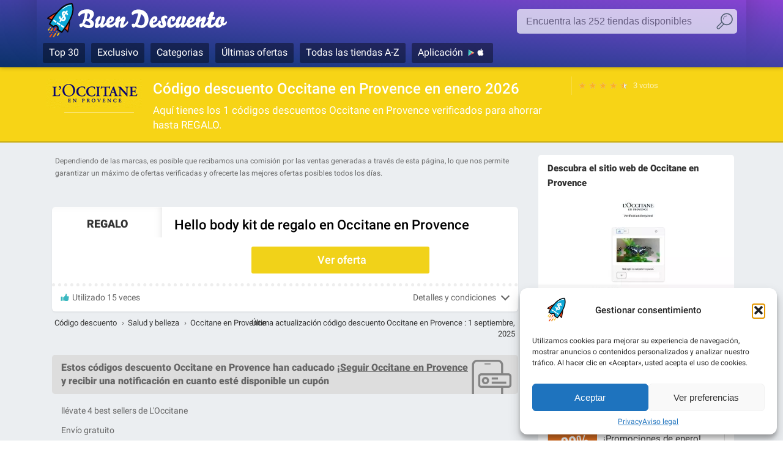

--- FILE ---
content_type: text/html; charset=UTF-8
request_url: https://www.buendescuento.com/cupones-codigos/occitane-en-provence
body_size: 15696
content:
<!DOCTYPE html>

<html xmlns="http://www.w3.org/1999/xhtml" lang="es">
<head>
<meta http-equiv="Content-Type" content="text/html; charset=UTF-8" />
<meta name="robots" content="follow,index"><title>Código descuento Occitane en Provence → Ahorra REGALO en enero 2026</title><meta name="viewport" content="width=device-width, initial-scale=1" />
<script>is_mobile = (/Mobi|Android/i.test(navigator.userAgent)) ? true : false;</script>
<meta name='robots' content='max-image-preview:large' />
<style id='wp-img-auto-sizes-contain-inline-css' type='text/css'>
img:is([sizes=auto i],[sizes^="auto," i]){contain-intrinsic-size:3000px 1500px}
/*# sourceURL=wp-img-auto-sizes-contain-inline-css */
</style>
<style id='wp-emoji-styles-inline-css' type='text/css'>

	img.wp-smiley, img.emoji {
		display: inline !important;
		border: none !important;
		box-shadow: none !important;
		height: 1em !important;
		width: 1em !important;
		margin: 0 0.07em !important;
		vertical-align: -0.1em !important;
		background: none !important;
		padding: 0 !important;
	}
/*# sourceURL=wp-emoji-styles-inline-css */
</style>
<style id='classic-theme-styles-inline-css' type='text/css'>
/*! This file is auto-generated */
.wp-block-button__link{color:#fff;background-color:#32373c;border-radius:9999px;box-shadow:none;text-decoration:none;padding:calc(.667em + 2px) calc(1.333em + 2px);font-size:1.125em}.wp-block-file__button{background:#32373c;color:#fff;text-decoration:none}
/*# sourceURL=/wp-includes/css/classic-themes.min.css */
</style>
<link rel="stylesheet" href="https://www.buendescuento.com/wp-content/cache/minify/6ccc3.css" media="all" />

<style id='simple-gdpr-cookie-compliance-inline-css' type='text/css'>
:root{--sgcc-text-color:#222222;--sgcc-link-color:#222222;--sgcc-link-hover-color:#b173f2;--sgcc-notice-background-color:#ffffff;--sgcc-cookie-icon-color:#222222;--sgcc-close-button-background-color:#222222;--sgcc-close-button-hover-background-color:#b173f2;--sgcc-close-button-color:#ffffff;--sgcc-close-button-hover-color:#ffffff;--sgcc-accept-button-background-color:#222222;--sgcc-accept-button-hover-background-color:#b173f2;--sgcc-accept-button-color:#ffffff;--sgcc-accept-button-hover-color:#ffffff;--sgcc-accept-button-border-color:#222222;--sgcc-accept-button-hover-border-color:#b173f2;}.sgcc-main-wrapper[data-layout=custom_width],.sgcc-main-wrapper[data-layout=pop_up]{--width :450px;}.sgcc-main-wrapper[data-layout=custom_width].position-bottom-right{--right :30px;--bottom :30px;}.sgcc-main-wrapper .sgcc-container{padding:15px 15px 20px 55px;border:1px dashed #AAA;border-radius:10px;}
/*# sourceURL=simple-gdpr-cookie-compliance-inline-css */
</style>
<link rel="stylesheet" href="https://www.buendescuento.com/wp-content/cache/minify/38519.css" media="all" />

<script type="text/javascript" src="https://www.buendescuento.com/wp-includes/js/jquery/jquery.min.js" id="jquery-core-js" async ></script> 
			<style>.cmplz-hidden {
					display: none !important;
				}</style> 
<link rel="icon" href="https://www.buendescuento.com/favicon_32.png" type="image/png" sizes="32x32" />
<link rel="icon" href="https://www.buendescuento.com/favicon_192.png" type="image/png" sizes="192x192" />
<meta name="referrer" content="origin">
<script async src="https://www.googletagmanager.com/gtag/js?id=G-PPVP3NXGLB"></script>
<script>
  window.dataLayer = window.dataLayer || [];
  function gtag(){dataLayer.push(arguments);}
  gtag('js', new Date());
  //gtag('config', 'UA-35312857-3');
  gtag('config', 'G-PPVP3NXGLB');
</script>
<meta name="description" content="Aprovecha los códigos promocionales Occitane en Provence verificados para ahorrar hasta REGALO. ✓ 1 código descuento Occitane en Provence en janvier 2026" />
<meta name="twitter:card" content="summary_large_image">
<meta name="twitter:site" content="@buendescuento">
<meta name="twitter:creator" content="@buendescuento">
<meta property="og:site_name" content="Buen Descuento"/>
<meta property="og:type" content="article" />
<meta property="og:title" content="Código descuento Occitane en Provence → Ahorra REGALO en enero 2026"/>
<meta property="og:url" content="https://www.buendescuento.com/cupones-codigos/occitane-en-provence"/>
<meta property="og:description" content="Aprovecha los códigos promocionales Occitane en Provence verificados para ahorrar hasta REGALO. ✓ 1 código descuento Occitane en Provence en janvier 2026"/>
<meta property="og:image" content="https://www.buendescuento.com/wp-content/uploads/temp/occitane-en-provence_cupones-codigos_400x400_200797.png"/>
<meta property="og:image:alt" content="Código descuento Occitane en Provence en enero 2026">
<meta property="og:locale" content="es_ES"/>
<link rel="image_src" href="https://www.buendescuento.com/wp-content/uploads/temp/occitane-en-provence_cupones-codigos_400x400_200797.png">
<link rel="canonical" href="https://www.buendescuento.com/cupones-codigos/occitane-en-provence" />
<script type="application/ld+json">
{
  "@context": "http://schema.org",
  "@graph": [
    {
      "@type": "Store",
      "name": "Occitane en Provence",
      "address": "n/a",
      "image": "https://www.buendescuento.com/wp-content/uploads/temp/occitane-en-provence_cupones-codigos_400x400_200797.png",
      "url": "https://www.buendescuento.com/cupones-codigos/occitane-en-provence",
              "aggregateRating": {
        "@type": "AggregateRating",
        "ratingCount": "3",
        "ratingValue": "4.67",
        "bestRating": "5",
        "worstRating": "0"
      }
    }
  ]
}
</script>
<link rel="alternate" hreflang="pt-br" href="https://www.bestdesconto.com/cupom-desconto/occitane-en-provence"/>
<link rel="alternate" hreflang="pt-pt" href="https://www.bomdesconto.pt/cupao-desconto/occitane-en-provence"/>
<link rel="alternate" hreflang="es" href="https://www.buendescuento.com/cupones-codigos/occitane-en-provence" />
<script type="application/ld+json">
{
    "@context": "http://schema.org",
    "@type": "WebPage",
    "url": "https://www.buendescuento.com/cupones-codigos/occitane-en-provence",
    "image": {
        "@type": "ImageObject",
        "url": "https://www.buendescuento.com/wp-content/uploads/logo_160x160/logo_square_occitane-en-provence.png",
        "height": 160,
        "width": 160
    },
    "publisher": {
        "@type": "Organization",
        "name": "buendescuento.com",
        "logo": {
            "@type": "ImageObject",
            "url": "https://www.buendescuento.com/wp-content/themes/theme_buendescuento/_img/default_banner.png",
            "width": 1044,
            "height": 400
        }
    },
    "dateModified": "2025-09-01T21:52:38+02:00",
    "description":"Aprovecha los códigos promocionales Occitane en Provence verificados para ahorrar hasta REGALO. ✅ 1 código descuento Occitane en Provence en janvier 2026",
    "name": "Occitane en Provence",
    "headline":"Código descuento Occitane en Provence → REGALO extra en enero 2026",
    "mainEntity": {
        "@context": "http://schema.org",
        "@type": "Store",
        "name": "Occitane en Provence",
        "image": "https://www.buendescuento.com/wp-content/uploads/logo_160x160/logo_square_occitane-en-provence.png",
        "sameAs": "https://es.loccitane.com",
        "address": "n/a",
        "description": "Aprovecha los códigos promocionales Occitane en Provence verificados para ahorrar hasta REGALO. ✅ 1 código descuento Occitane en Provence en janvier 2026",
        "makesOffer": [
                    {
                    "@type": "Offer",
                    "name": "ll\u00e9vate 4 best sellers de L&#8217;Occitane",
                    "url": "https://www.buendescuento.com/cupones-codigos/occitane-en-provence",
                    "description": "Hello body kit de regalo desde 20\u20ac\n",
                    "validFrom": "2026-01-01",
                    "validThrough": "2026-12-31"            }
                ]
    }
}
</script>
<link href='https://www.google-analytics.com' rel='preconnect'>
<link href='https://onesignal.com' rel='preconnect'>
<link rel="preload" href="https://www.buendescuento.com/wp-content/themes/theme_buendescuento/font/roboto_regular.woff2" as="font" type="font/woff2" crossorigin="anonymous">
<link rel="preload" href="https://www.buendescuento.com/wp-content/themes/theme_buendescuento/font/roboto_black.woff2" as="font" type="font/woff2" crossorigin="anonymous">
<link rel="preload" href="https://www.buendescuento.com/wp-content/themes/theme_buendescuento/font/roboto_medium.woff2" as="font" type="font/woff2" crossorigin="anonymous">
<link rel="preload" href="https://www.buendescuento.com/wp-content/themes/theme_buendescuento/_img/sprite_2022_b.webp" as="image" fetchpriority="high" >
<link rel="preload" href="https://www.buendescuento.com/wp-content/uploads/complianz/css/banner-1-optin.css?v=13" fetchpriority="high" >
<link rel="preload" href="https://cdn.onesignal.com/sdks/OneSignalSDK.js" as="script">
    
<link rel="stylesheet" href="https://www.buendescuento.com/wp-content/cache/minify/c87cd.css" media="all" />

<style>
    .list_reduc .value {color:#f1d219 !important;} 
    .code {background-color:#f1d219 !important;}  
    .btn-follow .logo {background-color:#f7d416; border: 1px solid rgba(255,255,255,0.4)} 
    ul.filter li.selected, ul.filter li.selected:hover {background-color:#f1d219} 
    .rate_star::after {width:93%; opacity:1} 
    #shop_header {background-color:#f7d416}
    </style><link rel='dns-prefetch' href='//www.google-analytics.com' />
<link rel='dns-prefetch' href='//cdn.onesignal.com' />
<link rel='dns-prefetch' href='//www.onesignal.com' />
<link rel="manifest" href="/manifest.json">
<style id='wp-block-paragraph-inline-css' type='text/css'>
.is-small-text{font-size:.875em}.is-regular-text{font-size:1em}.is-large-text{font-size:2.25em}.is-larger-text{font-size:3em}.has-drop-cap:not(:focus):first-letter{float:left;font-size:8.4em;font-style:normal;font-weight:100;line-height:.68;margin:.05em .1em 0 0;text-transform:uppercase}body.rtl .has-drop-cap:not(:focus):first-letter{float:none;margin-left:.1em}p.has-drop-cap.has-background{overflow:hidden}:root :where(p.has-background){padding:1.25em 2.375em}:where(p.has-text-color:not(.has-link-color)) a{color:inherit}p.has-text-align-left[style*="writing-mode:vertical-lr"],p.has-text-align-right[style*="writing-mode:vertical-rl"]{rotate:180deg}
/*# sourceURL=https://www.buendescuento.com/wp-includes/blocks/paragraph/style.min.css */
</style>
<style id='global-styles-inline-css' type='text/css'>
:root{--wp--preset--aspect-ratio--square: 1;--wp--preset--aspect-ratio--4-3: 4/3;--wp--preset--aspect-ratio--3-4: 3/4;--wp--preset--aspect-ratio--3-2: 3/2;--wp--preset--aspect-ratio--2-3: 2/3;--wp--preset--aspect-ratio--16-9: 16/9;--wp--preset--aspect-ratio--9-16: 9/16;--wp--preset--color--black: #000000;--wp--preset--color--cyan-bluish-gray: #abb8c3;--wp--preset--color--white: #ffffff;--wp--preset--color--pale-pink: #f78da7;--wp--preset--color--vivid-red: #cf2e2e;--wp--preset--color--luminous-vivid-orange: #ff6900;--wp--preset--color--luminous-vivid-amber: #fcb900;--wp--preset--color--light-green-cyan: #7bdcb5;--wp--preset--color--vivid-green-cyan: #00d084;--wp--preset--color--pale-cyan-blue: #8ed1fc;--wp--preset--color--vivid-cyan-blue: #0693e3;--wp--preset--color--vivid-purple: #9b51e0;--wp--preset--gradient--vivid-cyan-blue-to-vivid-purple: linear-gradient(135deg,rgb(6,147,227) 0%,rgb(155,81,224) 100%);--wp--preset--gradient--light-green-cyan-to-vivid-green-cyan: linear-gradient(135deg,rgb(122,220,180) 0%,rgb(0,208,130) 100%);--wp--preset--gradient--luminous-vivid-amber-to-luminous-vivid-orange: linear-gradient(135deg,rgb(252,185,0) 0%,rgb(255,105,0) 100%);--wp--preset--gradient--luminous-vivid-orange-to-vivid-red: linear-gradient(135deg,rgb(255,105,0) 0%,rgb(207,46,46) 100%);--wp--preset--gradient--very-light-gray-to-cyan-bluish-gray: linear-gradient(135deg,rgb(238,238,238) 0%,rgb(169,184,195) 100%);--wp--preset--gradient--cool-to-warm-spectrum: linear-gradient(135deg,rgb(74,234,220) 0%,rgb(151,120,209) 20%,rgb(207,42,186) 40%,rgb(238,44,130) 60%,rgb(251,105,98) 80%,rgb(254,248,76) 100%);--wp--preset--gradient--blush-light-purple: linear-gradient(135deg,rgb(255,206,236) 0%,rgb(152,150,240) 100%);--wp--preset--gradient--blush-bordeaux: linear-gradient(135deg,rgb(254,205,165) 0%,rgb(254,45,45) 50%,rgb(107,0,62) 100%);--wp--preset--gradient--luminous-dusk: linear-gradient(135deg,rgb(255,203,112) 0%,rgb(199,81,192) 50%,rgb(65,88,208) 100%);--wp--preset--gradient--pale-ocean: linear-gradient(135deg,rgb(255,245,203) 0%,rgb(182,227,212) 50%,rgb(51,167,181) 100%);--wp--preset--gradient--electric-grass: linear-gradient(135deg,rgb(202,248,128) 0%,rgb(113,206,126) 100%);--wp--preset--gradient--midnight: linear-gradient(135deg,rgb(2,3,129) 0%,rgb(40,116,252) 100%);--wp--preset--font-size--small: 13px;--wp--preset--font-size--medium: 20px;--wp--preset--font-size--large: 36px;--wp--preset--font-size--x-large: 42px;--wp--preset--spacing--20: 0.44rem;--wp--preset--spacing--30: 0.67rem;--wp--preset--spacing--40: 1rem;--wp--preset--spacing--50: 1.5rem;--wp--preset--spacing--60: 2.25rem;--wp--preset--spacing--70: 3.38rem;--wp--preset--spacing--80: 5.06rem;--wp--preset--shadow--natural: 6px 6px 9px rgba(0, 0, 0, 0.2);--wp--preset--shadow--deep: 12px 12px 50px rgba(0, 0, 0, 0.4);--wp--preset--shadow--sharp: 6px 6px 0px rgba(0, 0, 0, 0.2);--wp--preset--shadow--outlined: 6px 6px 0px -3px rgb(255, 255, 255), 6px 6px rgb(0, 0, 0);--wp--preset--shadow--crisp: 6px 6px 0px rgb(0, 0, 0);}:where(.is-layout-flex){gap: 0.5em;}:where(.is-layout-grid){gap: 0.5em;}body .is-layout-flex{display: flex;}.is-layout-flex{flex-wrap: wrap;align-items: center;}.is-layout-flex > :is(*, div){margin: 0;}body .is-layout-grid{display: grid;}.is-layout-grid > :is(*, div){margin: 0;}:where(.wp-block-columns.is-layout-flex){gap: 2em;}:where(.wp-block-columns.is-layout-grid){gap: 2em;}:where(.wp-block-post-template.is-layout-flex){gap: 1.25em;}:where(.wp-block-post-template.is-layout-grid){gap: 1.25em;}.has-black-color{color: var(--wp--preset--color--black) !important;}.has-cyan-bluish-gray-color{color: var(--wp--preset--color--cyan-bluish-gray) !important;}.has-white-color{color: var(--wp--preset--color--white) !important;}.has-pale-pink-color{color: var(--wp--preset--color--pale-pink) !important;}.has-vivid-red-color{color: var(--wp--preset--color--vivid-red) !important;}.has-luminous-vivid-orange-color{color: var(--wp--preset--color--luminous-vivid-orange) !important;}.has-luminous-vivid-amber-color{color: var(--wp--preset--color--luminous-vivid-amber) !important;}.has-light-green-cyan-color{color: var(--wp--preset--color--light-green-cyan) !important;}.has-vivid-green-cyan-color{color: var(--wp--preset--color--vivid-green-cyan) !important;}.has-pale-cyan-blue-color{color: var(--wp--preset--color--pale-cyan-blue) !important;}.has-vivid-cyan-blue-color{color: var(--wp--preset--color--vivid-cyan-blue) !important;}.has-vivid-purple-color{color: var(--wp--preset--color--vivid-purple) !important;}.has-black-background-color{background-color: var(--wp--preset--color--black) !important;}.has-cyan-bluish-gray-background-color{background-color: var(--wp--preset--color--cyan-bluish-gray) !important;}.has-white-background-color{background-color: var(--wp--preset--color--white) !important;}.has-pale-pink-background-color{background-color: var(--wp--preset--color--pale-pink) !important;}.has-vivid-red-background-color{background-color: var(--wp--preset--color--vivid-red) !important;}.has-luminous-vivid-orange-background-color{background-color: var(--wp--preset--color--luminous-vivid-orange) !important;}.has-luminous-vivid-amber-background-color{background-color: var(--wp--preset--color--luminous-vivid-amber) !important;}.has-light-green-cyan-background-color{background-color: var(--wp--preset--color--light-green-cyan) !important;}.has-vivid-green-cyan-background-color{background-color: var(--wp--preset--color--vivid-green-cyan) !important;}.has-pale-cyan-blue-background-color{background-color: var(--wp--preset--color--pale-cyan-blue) !important;}.has-vivid-cyan-blue-background-color{background-color: var(--wp--preset--color--vivid-cyan-blue) !important;}.has-vivid-purple-background-color{background-color: var(--wp--preset--color--vivid-purple) !important;}.has-black-border-color{border-color: var(--wp--preset--color--black) !important;}.has-cyan-bluish-gray-border-color{border-color: var(--wp--preset--color--cyan-bluish-gray) !important;}.has-white-border-color{border-color: var(--wp--preset--color--white) !important;}.has-pale-pink-border-color{border-color: var(--wp--preset--color--pale-pink) !important;}.has-vivid-red-border-color{border-color: var(--wp--preset--color--vivid-red) !important;}.has-luminous-vivid-orange-border-color{border-color: var(--wp--preset--color--luminous-vivid-orange) !important;}.has-luminous-vivid-amber-border-color{border-color: var(--wp--preset--color--luminous-vivid-amber) !important;}.has-light-green-cyan-border-color{border-color: var(--wp--preset--color--light-green-cyan) !important;}.has-vivid-green-cyan-border-color{border-color: var(--wp--preset--color--vivid-green-cyan) !important;}.has-pale-cyan-blue-border-color{border-color: var(--wp--preset--color--pale-cyan-blue) !important;}.has-vivid-cyan-blue-border-color{border-color: var(--wp--preset--color--vivid-cyan-blue) !important;}.has-vivid-purple-border-color{border-color: var(--wp--preset--color--vivid-purple) !important;}.has-vivid-cyan-blue-to-vivid-purple-gradient-background{background: var(--wp--preset--gradient--vivid-cyan-blue-to-vivid-purple) !important;}.has-light-green-cyan-to-vivid-green-cyan-gradient-background{background: var(--wp--preset--gradient--light-green-cyan-to-vivid-green-cyan) !important;}.has-luminous-vivid-amber-to-luminous-vivid-orange-gradient-background{background: var(--wp--preset--gradient--luminous-vivid-amber-to-luminous-vivid-orange) !important;}.has-luminous-vivid-orange-to-vivid-red-gradient-background{background: var(--wp--preset--gradient--luminous-vivid-orange-to-vivid-red) !important;}.has-very-light-gray-to-cyan-bluish-gray-gradient-background{background: var(--wp--preset--gradient--very-light-gray-to-cyan-bluish-gray) !important;}.has-cool-to-warm-spectrum-gradient-background{background: var(--wp--preset--gradient--cool-to-warm-spectrum) !important;}.has-blush-light-purple-gradient-background{background: var(--wp--preset--gradient--blush-light-purple) !important;}.has-blush-bordeaux-gradient-background{background: var(--wp--preset--gradient--blush-bordeaux) !important;}.has-luminous-dusk-gradient-background{background: var(--wp--preset--gradient--luminous-dusk) !important;}.has-pale-ocean-gradient-background{background: var(--wp--preset--gradient--pale-ocean) !important;}.has-electric-grass-gradient-background{background: var(--wp--preset--gradient--electric-grass) !important;}.has-midnight-gradient-background{background: var(--wp--preset--gradient--midnight) !important;}.has-small-font-size{font-size: var(--wp--preset--font-size--small) !important;}.has-medium-font-size{font-size: var(--wp--preset--font-size--medium) !important;}.has-large-font-size{font-size: var(--wp--preset--font-size--large) !important;}.has-x-large-font-size{font-size: var(--wp--preset--font-size--x-large) !important;}
/*# sourceURL=global-styles-inline-css */
</style>
</head>

<body data-lang="ES" data-color="#f1d219">


<header id="header">
<div class="container">
			
    <span class="logo logo_ES"><a href="https://www.buendescuento.com">Buen Descuento, los cupones de descuento y los códigos promocionales en las tiendas más conocidas </a></span>			
    
        
    <div class="button_search"></div>

        
          
    <div class="box_search">
        <form>
        <label for="searchboutiques" class="hidden">Buscar:</label>
        <input type="text" class="input_search" id="searchboutiques" placeholder="Encuentra las 252 tiendas disponibles " />
        <input type="button" value="ok" />
        </form>
    </div>      

    <nav class="menu_top">
    <ul>
                                <li><a href="/top-20-cupones-codigos">Top 30</a></li>
        <li><a href="/cupones-codigos-exclusivo">Exclusivo</a></li> 
        <li><a href="/shopping">Categorias</a>
        <ul class="menu_riche cat-shopping">
        <li><a href="/shopping/alimentacion" class="food">Alimentación</a></li><li><a href="/shopping/animales" class="animal">Animales</a></li><li><a href="/shopping/arte-ocio" class="art">Arte y ocio</a></li><li><a href="/shopping/bebe" class="baby">Bebé</a></li><li><a href="/shopping/casa" class="home">Casa y jardín</a></li><li><a href="/shopping/deporte" class="sport">Deporte</a></li><li><a href="/shopping/high-tech" class="hightech">High-Tech</a></li><li><a href="/shopping/juegos" class="toy">Juegos y juguetes</a></li><li><a href="/shopping/maletas" class="bag">Maletas</a></li><li><a href="/shopping/otros" class="others">Otros</a></li><li><a href="/shopping/ropas" class="apparel">Prendas de vestir</a></li><li><a href="/shopping/calzado" class="shoes">Ropa calzado</a></li><li><a href="/shopping/ropa-deportivo" class="sportswear">Ropa deportivo</a></li><li><a href="/shopping/belleza" class="beauty">Salud y belleza</a></li><li><a href="/shopping/vehiculos" class="car">Vehiculos y recambios</a></li><li><a href="/shopping/viajes" class="travel">Viajes</a></li>        </ul>   
        </li>
        <li><a href="/cupones-codigos">Últimas ofertas</a></li>
        <li><a href="/shops">Todas las tiendas A-Z</a></li>
        <li><a href="https://www.buendescuento.com/aplicacion-codigo-descuento-android-iphone-ipad" class="app_icon">Aplicación</a></li>
    </ul>
    </nav>             

        
</div>			
</header>

<div id="shop_header" class="dark" data-shop="Occitane en Provence" data-shopid="24" data-slug="occitane-en-provence" data-copy="Copia" data-go="Visita Occitane en Provence" data-copied="✓ Copiado" data-nocode="NO CODIGO NECESARIO" data-thanks="¡Gracias!">
<div class="container">
    
    <div class="shop_logo">
        <div class="href" data-url="https://www.buendescuento.com/cupones-codigos/occitane-en-provence"><img src="https://www.buendescuento.com/wp-content/uploads/logo_occitane.png" alt="Código promocional Occitane en Provence" title="" width="160" height="60"></div>	
    </div>
        <div class="shop_text">
        <h1>Código descuento Occitane en Provence en enero 2026</h1><h2>Aquí tienes los 1 códigos descuentos Occitane en Provence verificados para ahorrar hasta REGALO.</h2>            </div>
    <div class="shop_meta">
      <div class="rate_star_votes">3 votos</div>
      <div class="rate_star" data-shop="24"><span class="star" data-val="5">★</span><span class="star" data-val="4">★</span><span class="star" data-val="3">★</span><span class="star" data-val="2">★</span><span class="star" data-val="1">★</span></div>
                </div>
    
</div>    
</div>

    
<div id="main">
<div class="container">
<div class="container_left">
<div id="left">
        
      
    <div class="disclaimer">
    Dependiendo de las marcas, es posible que recibamos una comisión por las ventas generadas a través de esta página, lo que nos permite garantizar un máximo de ofertas verificadas y ofrecerte las mejores ofertas posibles todos los días.    </div>
    
    <div class="filter_container">
        
                
    </div>
    
    <ul class="list_reduc">
     
<li class="item-container texte  filter_gift">
<div class="item-value">REGALO</div><h3 class="item-title">Hello body kit de regalo en Occitane en Provence</h3><div class="desc"></div>
<div class="item-code zone_code">
<div data-id="200797"  data-code="NO" class="code ">Ver oferta</div>
<div class="code_texte h"></div>
<span class="visit h"></span>
</div>
<div class="item-meta">
<div class="meta-use">Utilizado 15 veces</div><div class="meta-terms">Detalles y condiciones</div></div>
<div class="meta-terms-full"><p>Hello body kit de regalo desde 20€</p>
<p style="color:#999">↪ Oferta válida hasta el 31/12/2026</p></div>
</li>

    </ul>
    
    <div class="main_addon">
	   <div id="fil-ariane" itemscope itemtype="http://schema.org/BreadcrumbList"><span itemprop="itemListElement" itemscope itemtype="http://schema.org/ListItem"><a href="https://www.buendescuento.com/cupones-codigos" id="https://www.buendescuento.com/cupones-codigos" itemprop="item" itemscope itemtype="http://schema.org/Thing"><span itemprop="name">Código descuento</span></a><meta itemprop="position" content="1" /></span>&nbsp;&nbsp;›&nbsp;&nbsp;<a href="https://www.buendescuento.com/shopping/belleza">Salud y belleza</a>&nbsp;&nbsp;›&nbsp;&nbsp;<span itemprop="itemListElement" itemscope itemtype="http://schema.org/ListItem"><a href="https://www.buendescuento.com/cupones-codigos/occitane-en-provence" id="https://www.buendescuento.com/cupones-codigos/occitane-en-provence" itemprop="item" itemscope itemtype="http://schema.org/Thing"><span itemprop="name">Occitane en Provence</span></a><meta itemprop="position" content="2" /></span></div>
         <div class="update">Última actualización código descuento Occitane en Provence : <time itemprop="lastReviewed" datetime="2025-09-01T21:52:38+02:00">1 septiembre, 2025</time></div>
    </div>
    
        
	
        <span class="titre titre_push titre_margin">Estos <strong> códigos descuento Occitane en Provence</strong> han caducado ¡<u>Seguir Occitane en Provence</u> y recibir una notificación en cuanto esté disponible un cupón</span>

        <ul class="list_reduc_off">
                    <li>llévate 4 best sellers de L'Occitane</li> 
                    <li>Envío gratuito </li> 
                    <li>A partir de 80€ de compra en la web, disfruta de cuatro best sellers </li> 
                    <li>10% de descuento  — Para nuevos clientes</li> 
                    <li>¡Cyber Monday! Hasta 50% de descuento </li> 
                    <li>¡Tu brazalete bañado en oro de regalo !</li> 
        
            	
        </ul>

           
        <div class="boxhome boxdefault">
      <h4>Sobre Occitane en Provence</h4>
      <div class="content contentdesc">
      <p>L&#8217;Occitane en Provence se inspira en las culturas del Mediterráneo para crear tratamientos y perfumes naturales y auténticos, eficaces y golosos.</p>
<p>L&#8217;Occitane en Provence propone productos de belleza y perfumes sensoriales de alta calidad<br />
&#8211; Activos naturales con trazabilidad probada<br />
&#8211; Productos auténticos y respetuosos<br />
&#8211; Fórmulas y perfumes que combinan eficacia y sensorialidad </p>
      </div>
    </div>
        
    
<div class="boxhome boxdefault summary">
    <h2>Resumen codigo descuento Occitane en Provence</h2>
    <table>
        <tbody>
            <tr><th>Reducción</th><th>Descripción de ofertas y códigos de descuento</th><th>Caducidad</th></tr>
                        <tr><td>REGALO</td><td>Hello body kit de regalo </td><td>31/12/2026</td></tr>
                    </tbody>
    </table>
</div>

    

	    
    
        <div class="textwidget widget-altern widget-bestshops">
      <h2>Descubra las mejores tiendas <u>Salud y belleza</u> del momento</h2>
   <ul class="list-bestshops">


    <li><a href="/cupones-codigos/kiko">Kiko&nbsp;<i>3 promociones</i></a></li><li><a href="/cupones-codigos/notino">Notino&nbsp;<i>2 descuentos</i></a></li><li><a href="/cupones-codigos/druni">Druni&nbsp;<i>3 promociones</i></a></li><li><a href="/cupones-codigos/foreo">Foreo&nbsp;<i>2 descuentos</i></a></li><li><a href="/cupones-codigos/clarins">Clarins&nbsp;<i>2 descuentos</i></a></li><li><a href="/cupones-codigos/ghd">ghd&nbsp;<i>4 descuentos</i></a></li><li><a href="/cupones-codigos/look-fantastic">Look Fantastic&nbsp;<i>11 descuentos</i></a></li><li><a href="/cupones-codigos/douglas">Douglas&nbsp;<i>4 descuentos</i></a></li><li><a href="/cupones-codigos/myheritage">Myheritage&nbsp;<i>2 promociones</i></a></li><li><a href="/cupones-codigos/3ina">3INA&nbsp;<i>4 promociones</i></a></li>    </ul>
  </div>
      
        
         <div class="textwidget widget-altern widget-savingtips">
      <h2>Preguntas frecuentes / Todas tus preguntas sobre Occitane en Provence</h2>
      <div class="widget-faq">
      <div class="column">
<p>Aprovecha los excepcionales descuentos con el código promocional Occitane en Provence. Descubre los mejores códigos promocionales Occitane en Provence, disfruta de descuentos en artículos de alta gama y aprende hoy mismo a optimizar tu experiencia de compra. Aquí tienes algunas preguntas y respuestas que te ayudarán a aclarar tus dudas. Ahorrar en productos Occitane en Provence es más fácil de lo que crees. Gracias a los códigos promocionales Occitane en Provence, puedes beneficiarte de descuentos, que van desde rebajas porcentuales hasta envíos gratuitos...</p>
<h3>¿Dónde puedo encontrar códigos promocionales Occitane en Provence?</h3>
<p>Para conseguir la mejor oferta posible, debe multiplicar sus estrategias y consultar diferentes sitios web.</p>
<p><ul><li>El sitio web oficial es un buen punto de partida. Suscríbase al boletín oficial para recibir directamente en su correo electrónico las últimas ofertas. Durante las rebajas, los sitios web suelen ofrecer una sección especial con todos los productos en promoción.</li>
<li>Las redes sociales, especialmente con los influencers, son otra opción, sobre todo en Instagram, Twitter, Tiktok y Facebook. ¡Pueden proporcionarte códigos promocionales exclusivos!</li>
<li>Los sitios web de cupones son fiables y son una buena alternativa, especialmente esta página, pero también las de nuestros colegas. Nuestros equipos verifican las ofertas a diario.</li></ul>
</p>
<h3>¿Occitane en Provence ofrece descuentos para estudiantes?</h3>
<p>La mayoría de los sitios de venta en línea ofrecen <a href="https://www.buendescuento.com/cupones-codigos-estudiantes">descuentos para estudiantes</a>, generalmente en colaboración con socios como Studentbeans o myunidays, que verifican la autenticidad del estatus de estudiante. Esto te da acceso a códigos promocionales Occitane en Provence muy interesantes para ahorrar aún más.</p>
<h3>¿Cuál es la mejor oferta de Occitane en Provence hoy?</h3>
<p>Hoy, en enero 2026, la mejor oferta es "Hello body kit de regalo en Occitane en Provence" con una reducción de REGALO en Occitane en Provence. Por lo general, la mejor oferta se encuentra en la parte superior de la lista de ofertas en la página. Si haces clic en la oferta, serás dirigido directamente a los artículos que la reciben.</p>
<h3>¿Cuántos códigos promocionales están disponibles hoy en Occitane en Provence?</h3>
<p>Actualmente, hay 0 códigos promocionales y un total de 1 ofertas en enero, disponibles para ahorrar en el sitio Occitane en Provence. Suscríbete a las notificaciones en nuestro sitio para recibir las nuevas ofertas tan pronto como estén disponibles. ¡Es la mejor manera de no perder ninguna oportunidad!</p>
</div>
<div class="column">
<h3>Mi código Occitane en Provence no funciona, ¿qué puedo hacer?</h3>
<p>A menudo hay restricciones para todos los códigos promocionales, verifica cuidadosamente las condiciones de uso en nuestro sitio o directamente en el sitio <a href="https://es.loccitane.com">es.loccitane.com</a>. También puedes probar otros códigos de descuento presentes en esta página.</p>
<h3>¿Cómo puedo usar los códigos promocionales Occitane en Provence?</h3>
<p>En la mayoría de los casos: o el descuento ya está indicado en el precio de los artículos; o si se proporciona un código promocional, generalmente se agrega durante la fase final del pago en el sitio Occitane en Provence. Busca la opción "agregar código promocional" y copia / pega el código promocional proporcionado.</p>
<h3>¿Hay ofertas especiales de Occitane en Provence para el Black Friday?</h3>
<p>El <a href="https://www.buendescuento.com/black-friday">Black Friday</a> es uno de los momentos más importantes del año para hacer excelentes compras. Occitane en Provence también aprovecha para hacer grandes promociones en los días del Black Friday, a finales de noviembre 2026.</p>
<h3>¿Desde cuántos días publican las ofertas Occitane en Provence?</h3>
<p>Occitane en Provence lleva 4379 días en nuestro sitio, verificamos cuidadosamente todas las promociones publicadas en esta página para ofrecerte la experiencia más transparente y relevante posible. Si, a pesar de todo, hay promociones desactualizadas, no dudes en informárnoslo, haremos todo lo posible para actualizarlas rápidamente.</p></div><h3>¿Occitane en Provence ofrece códigos promocionales con frecuencia?</h3>
<p>Occitane en Provence ofrece ocasionalmente códigos promocionales, con algunas actualizaciones al año (aproximadamente 4 ofertas diferentes al año). Para estar al tanto de las últimas promociones, ven a consultar esta página antes de realizar cualquier compra en el sitio oficial Occitane en Provence.</p>      </div>
    </div>    
          
</div>
</div>

	
<aside id="sidebar_320">

    
    
    
       
    	  
            
          <div class="btn-follow-container">
        <div class="btn-follow" data-network="webpush">
          <span class="logo_square"><img data-src="https://www.buendescuento.com/wp-content/uploads/logo_160x160/logo_square_occitane-en-provence.png" class="lazy" alt="logo Occitane en Provence" title="logo Occitane en Provence"/></span>Seguir Occitane en Provence<span class="sub">Y recibir una notificación en cuanto esté disponible un <strong>cupón</strong></span>
        </div>	
      </div>
   
    
    
<p></p>
 
	  	  
	      
            
        
    
    
             
        
                    
        
    
                 
    
    
                <div class="widget-altern widget-boutique">
       <h2>Descubra el sitio web de Occitane en Provence </h2>
       <div data-url="https://www.buendescuento.com/go/occitane-en-provence" class="href nostyle image-wrapper"><img data-src="https://www.buendescuento.com/wp-content/uploads/screenshot_occitane-en-provence-10.webp" width="500" height="348" class="lazy" alt="Occitane en Provence enero 2026" /></div>        <a href="https://www.buendescuento.com/go/occitane-en-provence" title="Visiter la boutique Occitane en Provence" class="btn_link">Comprar en Occitane en Provence →</a>
        
        <a href="https://www.buendescuento.com/go/occitane-en-provence" class="link_shop">https://es.loccitane.com</a>        
            </div>  
        
   
   
    
    
    
    
    	   
    
    
   
    
            <div class="widget-altern" style="margin-top:10px">
        <h2>Las mejores descuentos del día</h2>
        <ul class="grid-latest-large">
            <li><a href="/cupones-codigos/temu" ><img data-src="https://www.buendescuento.com/wp-content/uploads/temp/temu_cupones-codigos_400x400_445181.png" src="" class="lazy" title="Temu" alt="Logo Temu" width="100" height="100" /><span>¡Promociones de enero! Hasta 90% de descuento en Temu</span></a></li>

<li><a href="/cupones-codigos/adidas" ><img data-src="https://www.buendescuento.com/wp-content/uploads/temp/adidas_cupones-codigos_400x400_241649.png" src="" class="lazy" title="adidas" alt="Logo adidas" width="100" height="100" /><span>10% de descuento en adidas — Suscríbete al newsletter</span></a></li>

<li><a href="/cupones-codigos/crocs" ><img data-src="https://www.buendescuento.com/wp-content/uploads/temp/crocs_cupones-codigos_400x400_202847.png" src="" class="lazy" title="Crocs" alt="Logo Crocs" width="100" height="100" /><span>¡Promoción de enero! Hasta 30% de descuento en Crocs</span></a></li>

            <li><a href="https://www.buendescuento.com/top-20-cupones-codigos" title="Top 30 Código descuento" class="more_offers">Top 30 Código descuento →</a></li>
        </ul>
    </div>
        
     
     
        <div class="widget-altern" style="margin-top:10px; line-height:inherit">
        <h2>Nuestras tiendas favoritas</h2>
        <div class="boxhome boxfav" style="margin:0px">
        <ul class="table-flex table-flex-left" style="display:flex; padding:0px; margin:0px;">
            <li><a href="/cupones-codigos/adidas" class="logo_shop" title="Código descuento adidas"><img data-src="https://www.buendescuento.com/wp-content/uploads/logo_adidas-1.webp" class="lazy" alt="adidas" width="110" height="40"/></a></li>
<li><a href="/cupones-codigos/nike" class="logo_shop" title="Código descuento Nike" style="background-color:#d61f17; border:1px solid #d61f17"><img data-src="https://www.buendescuento.com/wp-content/uploads/logo_nike_2022.png" class="lazy" alt="Nike" width="110" height="40"/></a></li>
<li><a href="/cupones-codigos/bershka" class="logo_shop" title="Código descuento Bershka"><img data-src="https://www.buendescuento.com/wp-content/uploads/logo_bershka_2023.png" class="lazy" alt="Bershka" width="110" height="40"/></a></li>
<li><a href="/cupones-codigos/amazon" class="logo_shop" title="Código descuento Amazon"><img data-src="https://www.buendescuento.com/wp-content/uploads/logo_amazon_ES.png" class="lazy" alt="Amazon" width="110" height="40"/></a></li>
<li><a href="/cupones-codigos/new-balance" class="logo_shop" title="Código descuento New Balance" style="background-color:#ee3348; border:1px solid #ee3348"><img data-src="https://www.buendescuento.com/wp-content/uploads/logo_newbalance.png" class="lazy" alt="New Balance" width="110" height="40"/></a></li>
<li><a href="/cupones-codigos/jordan" class="logo_shop" title="Código descuento Jordan" style="background-color:#000000; border:1px solid #000000"><img data-src="https://www.buendescuento.com/wp-content/uploads/logo_jordan.png" class="lazy" alt="Jordan" width="110" height="40"/></a></li>
<li><a href="/cupones-codigos/converse" class="logo_shop" title="Código descuento Converse"><img data-src="https://www.buendescuento.com/wp-content/uploads/logo_converse-1.png" class="lazy" alt="Converse" width="110" height="40"/></a></li>
<li><a href="/cupones-codigos/filmora" class="logo_shop" title="Código descuento Filmora" style="background-color:#323d47; border:1px solid #323d47"><img data-src="https://www.buendescuento.com/wp-content/uploads/logo_filmora.png" class="lazy" alt="Filmora" width="110" height="40"/></a></li>
        </ul>
        </div>
    </div>
    
    
                 <div class="widget-altern widget-bestoffer">
            <h2>Aquí está el mejor descuento en Occitane en Provence </h2>
            <div style="height:320px" data-url="https://www.buendescuento.com/go/occitane-en-provence_web_200797" data-id="200797" class="reveal nostyle coupon"><img data-src="https://www.buendescuento.com/wp-content/uploads/temp/occitane-en-provence_cupones-codigos_400x400_200797.png" class="lazy coupon_img" width="280" height="280" alt="" title="Código promocional Occitane en Provence" /></div>              <span class="reveal link" data-url="https://www.buendescuento.com/go/occitane-en-provence_web_200797" data-id="200797">Hello body kit de regalo en Occitane en Provence</span> 
        </div>
        
            
    
            
    
    
   
    
            
            
    
     
     
        <div class="widget-altern widget-verified">
        
        <p><strong>Última actualización de las ofertas : </strong><br/>1 septiembre, 2025 - 21:52</p>
 <p><strong>¡Código descuento Occitane en Provence verificado!</strong><br/>  Todas las promociones y códigos de Occitane en Provence son añadidos y verificados manualmente por nuestro equipo.</p>
<p>Se han añadido 4 promociones para Occitane en Provence en los últimos 12 meses.</p>
 <p>Dependiendo de la tienda, podemos ganar una comisión por las ventas realizadas en el sitio web de Occitane en Provence, esto nos permite mantener el sitio actualizado con las mejores ofertas de la web</p>        
    </div>  
                
        

          
    
        
        
   
      

            
    	      
         <div class="widget-stats widget-altern">
        <i>10</i> ofertas o códigos descuento agregados en los últimos 3 días.      </div>
	  
        
            
        
    
        
    
           
      
    
       
    
    
</aside>

</div>     
</div> 		
    
    
            
        
        
        <div class="clear"></div>

         
        <div class="row row_dark">
        <div class="container">
          <h3>Buen Descuento en números</h3>
          <div class="col m12 s12">
                    </div>
          <div class="col m3 s6 center"><u class="number">252</u> tiendas</div>
          <div class="col m3 s6 center">
                        <u class="number">14</u> años de existencia</div>
          <div class="col m3 s6 center"><u class="number">7047</u> suscriptores a notificaciones</div>
          <div class="col m3 s6 center"><u class="number">4.3/5</u> la nota de nuestra aplicación</div>
        </div>
        </div>

    
        
	
<footer id="footer">
    <div class="container">
    <div class="col m2 s12">
      <div class="footer_logo"></div>
    </div>

    <div class="col m1 s6">
        <h4>Manténgase conectado</h4>
        <ul id="menu-menu_footer_annexe" class="menu">
          <li><a href="https://twitter.com/buendescuento" rel="noreferrer">Twitter</a></li>
          <li><a href="https://www.facebook.com/buendescuento" rel="noreferrer">Facebook</a></li>
          <li><a href="/aplicacion-codigo-descuento-android-iphone-ipad" class="app_icon">Aplicación</a></li>

        </ul>			
    </div>
    <div class="col m3 s6">
        <h4>Ofertas especiales</h4>
        <ul class="menu">
          <li><a href="/cupones-codigos-exclusivo">Cupones exclusivos</a></li>
          <li><a href="/newsletter">Cupones Newsletter</a></li>
          <li><a href="/cupones-codigos-estudiantes">Códigos de descuento para estudiantes</a></li>
                    <li><a href="/rebajas">Rebajas</a></li>
          <li><a href="/black-friday">Black Friday</a></li>
                            </ul>			
    </div>
    <div class="col m2 s6">
        <h4>Ayuda</h4>
          <ul class="menu">
          <li><a href="/sobre-nosotros">Sobre nosotros</a></li>
          <li><a href="/faq">FAQ - Preguntas frecuentes</a></li>
          <li><a href="/contact">Contactar</a></li>
        </ul>			
    </div>
    <div class="col m2 s6">
        <h4>Información</h4>
          <ul class="menu">
          <li><a href="/terms">Aviso legal</a></li>
          <li><a href="/privacy">Política de confidencialidad</a></li>
                  </ul>			
    </div>
    <div class="footer-copyright">
   Reservados todos los derechos © 2012-2026 &nbsp;Buen Descuento — Todas las ofertas y los códigos de descuento en 1 clic    </div>
    </div>
</footer>

<script type="speculationrules">
{"prefetch":[{"source":"document","where":{"and":[{"href_matches":"/*"},{"not":{"href_matches":["/wp-*.php","/wp-admin/*","/wp-content/uploads/*","/wp-content/*","/wp-content/plugins/*","/wp-content/themes/theme_buendescuento/*","/*\\?(.+)"]}},{"not":{"selector_matches":"a[rel~=\"nofollow\"]"}},{"not":{"selector_matches":".no-prefetch, .no-prefetch a"}}]},"eagerness":"conservative"}]}
</script>

<aside class="sgcc-main-wrapper hidden layout-custom-width position-bottom-right"
data-layout="custom_width"
>
	<div class="sgcc-container">
					<span class="cookie-icon">
				<svg xmlns="http://www.w3.org/2000/svg" aria-label=Cookie icon role="img" viewBox="0 0 24 24" width="32" height="32">
					<g id="_01_align_center" data-name="01 align center">
						<circle cx="9.5" cy="9.5" r="1.5"/>
						<circle cx="18.5" cy="1.5" r="1.5"/>
						<circle cx="21.5" cy="6.5" r="1.5"/>
						<circle cx="9.5" cy="14.5" r="1.5"/>
						<circle cx="14.5" cy="14.5" r="1.5"/>
						<path d="M12,24A12,12,0,0,1,12,0c.387,0,.769.021,1.146.057l.824.077.078.824a10,10,0,0,0,8.994,8.994l.824.078.077.824c.036.377.057.759.057,1.146A12.013,12.013,0,0,1,12,24ZM12,2A10,10,0,1,0,22,12c0-.057,0-.113,0-.17A12.006,12.006,0,0,1,12.17,2Z"/>
					</g>
				</svg>
			</span>
					<div class="sgcc-notice-content">
							<div class="message-block">
					<p><p>Utilizamos cookies para garantizarle la mejor experiencia en nuestro sitio web. Si continúa utilizando nuestro sitio web, asumiremos que está de acuerdo con nuestra <a target="_blank" rel="noopener noreferrer" class="text-blue-500 font-normal underline hover:text-blue-600" href="https://www.buendescuento.com/privacy">política de cookies</a>.</p></p>
				</div>
								<div class="cookie-compliance-button-block">
					<button type="button" id="sgcc-accept-button" class="close-sgcc cookie-compliance-button" aria-label="Accept Cookies">
						Aceptar					</button>
				</div>
						</div>
					<button type="button" id="close-sgcc-button" class="close close-sgcc">
				<svg xmlns="http://www.w3.org/2000/svg" aria-label=Cookie notice close button role="img" viewBox="0 0 24 24" fill="currentColor" width="16" height="16"><path d="M11.9997 10.5865L16.9495 5.63672L18.3637 7.05093L13.4139 12.0007L18.3637 16.9504L16.9495 18.3646L11.9997 13.4149L7.04996 18.3646L5.63574 16.9504L10.5855 12.0007L5.63574 7.05093L7.04996 5.63672L11.9997 10.5865Z"></path></svg>
			</button>
				</div>
</aside>

<!-- Consent Management powered by Complianz | GDPR/CCPA Cookie Consent https://wordpress.org/plugins/complianz-gdpr -->
<div id="cmplz-cookiebanner-container"><div class="cmplz-cookiebanner cmplz-hidden banner-1 banner-a optin cmplz-bottom-right cmplz-categories-type-view-preferences" aria-modal="true" data-nosnippet="true" role="dialog" aria-live="polite" aria-labelledby="cmplz-header-1-optin" aria-describedby="cmplz-message-1-optin">
	<div class="cmplz-header">
		<div class="cmplz-logo"><img width="128" height="64" src="https://www.buendescuento.com/wp-content/uploads/favicon_2-per-1.gif" class="attachment-cmplz_banner_image size-cmplz_banner_image" alt="Buen Descuento" decoding="async" loading="lazy" srcset="https://www.buendescuento.com/wp-content/uploads/favicon_2-per-1.gif 128w, https://www.buendescuento.com/wp-content/uploads/favicon_2-per-1-120x60.gif 120w" sizes="auto, (max-width: 128px) 100vw, 128px" /></div>
		<div class="cmplz-title" id="cmplz-header-1-optin">Gestionar consentimiento</div>
		<div class="cmplz-close" tabindex="0" role="button" aria-label="Cerrar ventana">
			<svg aria-hidden="true" focusable="false" data-prefix="fas" data-icon="times" class="svg-inline--fa fa-times fa-w-11" role="img" xmlns="http://www.w3.org/2000/svg" viewBox="0 0 352 512"><path fill="currentColor" d="M242.72 256l100.07-100.07c12.28-12.28 12.28-32.19 0-44.48l-22.24-22.24c-12.28-12.28-32.19-12.28-44.48 0L176 189.28 75.93 89.21c-12.28-12.28-32.19-12.28-44.48 0L9.21 111.45c-12.28 12.28-12.28 32.19 0 44.48L109.28 256 9.21 356.07c-12.28 12.28-12.28 32.19 0 44.48l22.24 22.24c12.28 12.28 32.2 12.28 44.48 0L176 322.72l100.07 100.07c12.28 12.28 32.2 12.28 44.48 0l22.24-22.24c12.28-12.28 12.28-32.19 0-44.48L242.72 256z"></path></svg>
		</div>
	</div>

	<div class="cmplz-divider cmplz-divider-header"></div>
	<div class="cmplz-body">
		<div class="cmplz-message" id="cmplz-message-1-optin"><p>Utilizamos cookies para mejorar su experiencia de navegación, mostrar anuncios o contenidos personalizados y analizar nuestro tráfico. Al hacer clic en «Aceptar», usted acepta el uso de cookies.</p></div>
		<!-- categories start -->
		<div class="cmplz-categories">
			<details class="cmplz-category cmplz-functional" >
				<summary>
						<span class="cmplz-category-header">
							<span class="cmplz-category-title">Funcional</span>
							<span class='cmplz-always-active'>
								<span class="cmplz-banner-checkbox">
									<input type="checkbox"
										   id="cmplz-functional-optin"
										   data-category="cmplz_functional"
										   class="cmplz-consent-checkbox cmplz-functional"
										   size="40"
										   value="1"/>
									<label class="cmplz-label" for="cmplz-functional-optin"><span class="screen-reader-text">Funcional</span></label>
								</span>
								Siempre activo							</span>
							<span class="cmplz-icon cmplz-open">
								<svg xmlns="http://www.w3.org/2000/svg" viewBox="0 0 448 512"  height="18" ><path d="M224 416c-8.188 0-16.38-3.125-22.62-9.375l-192-192c-12.5-12.5-12.5-32.75 0-45.25s32.75-12.5 45.25 0L224 338.8l169.4-169.4c12.5-12.5 32.75-12.5 45.25 0s12.5 32.75 0 45.25l-192 192C240.4 412.9 232.2 416 224 416z"/></svg>
							</span>
						</span>
				</summary>
				<div class="cmplz-description">
					<span class="cmplz-description-functional">El almacenamiento o acceso técnico es estrictamente necesario para el propósito legítimo de permitir el uso de un servicio específico explícitamente solicitado por el abonado o usuario, o con el único propósito de llevar a cabo la transmisión de una comunicación a través de una red de comunicaciones electrónicas.</span>
				</div>
			</details>

			<details class="cmplz-category cmplz-preferences" >
				<summary>
						<span class="cmplz-category-header">
							<span class="cmplz-category-title">Preferencias</span>
							<span class="cmplz-banner-checkbox">
								<input type="checkbox"
									   id="cmplz-preferences-optin"
									   data-category="cmplz_preferences"
									   class="cmplz-consent-checkbox cmplz-preferences"
									   size="40"
									   value="1"/>
								<label class="cmplz-label" for="cmplz-preferences-optin"><span class="screen-reader-text">Preferencias</span></label>
							</span>
							<span class="cmplz-icon cmplz-open">
								<svg xmlns="http://www.w3.org/2000/svg" viewBox="0 0 448 512"  height="18" ><path d="M224 416c-8.188 0-16.38-3.125-22.62-9.375l-192-192c-12.5-12.5-12.5-32.75 0-45.25s32.75-12.5 45.25 0L224 338.8l169.4-169.4c12.5-12.5 32.75-12.5 45.25 0s12.5 32.75 0 45.25l-192 192C240.4 412.9 232.2 416 224 416z"/></svg>
							</span>
						</span>
				</summary>
				<div class="cmplz-description">
					<span class="cmplz-description-preferences">El almacenamiento o acceso técnico es necesario para la finalidad legítima de almacenar preferencias no solicitadas por el abonado o usuario.</span>
				</div>
			</details>

			<details class="cmplz-category cmplz-statistics" >
				<summary>
						<span class="cmplz-category-header">
							<span class="cmplz-category-title">Estadísticas</span>
							<span class="cmplz-banner-checkbox">
								<input type="checkbox"
									   id="cmplz-statistics-optin"
									   data-category="cmplz_statistics"
									   class="cmplz-consent-checkbox cmplz-statistics"
									   size="40"
									   value="1"/>
								<label class="cmplz-label" for="cmplz-statistics-optin"><span class="screen-reader-text">Estadísticas</span></label>
							</span>
							<span class="cmplz-icon cmplz-open">
								<svg xmlns="http://www.w3.org/2000/svg" viewBox="0 0 448 512"  height="18" ><path d="M224 416c-8.188 0-16.38-3.125-22.62-9.375l-192-192c-12.5-12.5-12.5-32.75 0-45.25s32.75-12.5 45.25 0L224 338.8l169.4-169.4c12.5-12.5 32.75-12.5 45.25 0s12.5 32.75 0 45.25l-192 192C240.4 412.9 232.2 416 224 416z"/></svg>
							</span>
						</span>
				</summary>
				<div class="cmplz-description">
					<span class="cmplz-description-statistics">El almacenamiento o acceso técnico que es utilizado exclusivamente con fines estadísticos.</span>
					<span class="cmplz-description-statistics-anonymous">El almacenamiento o acceso técnico que se utiliza exclusivamente con fines estadísticos anónimos. Sin un requerimiento, el cumplimiento voluntario por parte de tu proveedor de servicios de Internet, o los registros adicionales de un tercero, la información almacenada o recuperada sólo para este propósito no se puede utilizar para identificarte.</span>
				</div>
			</details>
			<details class="cmplz-category cmplz-marketing" >
				<summary>
						<span class="cmplz-category-header">
							<span class="cmplz-category-title">Marketing</span>
							<span class="cmplz-banner-checkbox">
								<input type="checkbox"
									   id="cmplz-marketing-optin"
									   data-category="cmplz_marketing"
									   class="cmplz-consent-checkbox cmplz-marketing"
									   size="40"
									   value="1"/>
								<label class="cmplz-label" for="cmplz-marketing-optin"><span class="screen-reader-text">Marketing</span></label>
							</span>
							<span class="cmplz-icon cmplz-open">
								<svg xmlns="http://www.w3.org/2000/svg" viewBox="0 0 448 512"  height="18" ><path d="M224 416c-8.188 0-16.38-3.125-22.62-9.375l-192-192c-12.5-12.5-12.5-32.75 0-45.25s32.75-12.5 45.25 0L224 338.8l169.4-169.4c12.5-12.5 32.75-12.5 45.25 0s12.5 32.75 0 45.25l-192 192C240.4 412.9 232.2 416 224 416z"/></svg>
							</span>
						</span>
				</summary>
				<div class="cmplz-description">
					<span class="cmplz-description-marketing">El almacenamiento o acceso técnico es necesario para crear perfiles de usuario para enviar publicidad, o para rastrear al usuario en una web o en varias web con fines de marketing similares.</span>
				</div>
			</details>
		</div><!-- categories end -->
			</div>

	<div class="cmplz-links cmplz-information">
		<ul>
			<li><a class="cmplz-link cmplz-manage-options cookie-statement" href="#" data-relative_url="#cmplz-manage-consent-container">Administrar opciones</a></li>
			<li><a class="cmplz-link cmplz-manage-third-parties cookie-statement" href="#" data-relative_url="#cmplz-cookies-overview">Gestionar los servicios</a></li>
			<li><a class="cmplz-link cmplz-manage-vendors tcf cookie-statement" href="#" data-relative_url="#cmplz-tcf-wrapper">Gestionar {vendor_count} proveedores</a></li>
			<li><a class="cmplz-link cmplz-external cmplz-read-more-purposes tcf" target="_blank" rel="noopener noreferrer nofollow" href="https://cookiedatabase.org/tcf/purposes/" aria-label="Lee más acerca de los fines de TCF en la base de datos de cookies">Leer más sobre estos propósitos</a></li>
		</ul>
			</div>

	<div class="cmplz-divider cmplz-footer"></div>

	<div class="cmplz-buttons">
		<button class="cmplz-btn cmplz-accept">Aceptar</button>
		<button class="cmplz-btn cmplz-deny">Denegar</button>
		<button class="cmplz-btn cmplz-view-preferences">Ver preferencias</button>
		<button class="cmplz-btn cmplz-save-preferences">Guardar preferencias</button>
		<a class="cmplz-btn cmplz-manage-options tcf cookie-statement" href="#" data-relative_url="#cmplz-manage-consent-container">Ver preferencias</a>
			</div>

	
	<div class="cmplz-documents cmplz-links">
		<ul>
			<li><a class="cmplz-link cookie-statement" href="#" data-relative_url="">{title}</a></li>
			<li><a class="cmplz-link privacy-statement" href="#" data-relative_url="">{title}</a></li>
			<li><a class="cmplz-link impressum" href="#" data-relative_url="">{title}</a></li>
		</ul>
			</div>
</div>
</div>
					<div id="cmplz-manage-consent" data-nosnippet="true"><button class="cmplz-btn cmplz-hidden cmplz-manage-consent manage-consent-1">Gestionar consentimiento</button>

</div><script type="text/javascript" id="simple-gdpr-cookie-compliance-js-extra">
/* <![CDATA[ */
var simpleGDPRCCJsObj = {"cookieExpireTime":"0","isMultisite":""};
//# sourceURL=simple-gdpr-cookie-compliance-js-extra
/* ]]> */
</script>
<script type="text/javascript" src="https://www.buendescuento.com/wp-content/plugins/simple-gdpr-cookie-compliance/public/assets/dist/public.min.js" id="simple-gdpr-cookie-compliance-js" async ></script> 
<script type="text/javascript" id="cmplz-cookiebanner-js-extra">
/* <![CDATA[ */
var complianz = {"prefix":"cmplz_","user_banner_id":"1","set_cookies":[],"block_ajax_content":"0","banner_version":"22","version":"7.4.4.2","store_consent":"","do_not_track_enabled":"","consenttype":"optin","region":"eu","geoip":"","dismiss_timeout":"","disable_cookiebanner":"","soft_cookiewall":"","dismiss_on_scroll":"","cookie_expiry":"365","url":"https://www.buendescuento.com/wp-json/complianz/v1/","locale":"lang=es&locale=es_ES","set_cookies_on_root":"0","cookie_domain":"","current_policy_id":"35","cookie_path":"/","categories":{"statistics":"estad\u00edsticas","marketing":"m\u00e1rketing"},"tcf_active":"","placeholdertext":"Haz clic para aceptar cookies de marketing y permitir este contenido","css_file":"https://www.buendescuento.com/wp-content/uploads/complianz/css/banner-{banner_id}-{type}.css?v=22","page_links":{"eu":{"privacy-statement":{"title":"Privacy","url":"https://www.buendescuento.com/privacy"},"impressum":{"title":"Aviso legal","url":"https://www.buendescuento.com/terms"}},"us":{"impressum":{"title":"Aviso legal","url":"https://www.buendescuento.com/terms"}},"uk":{"impressum":{"title":"Aviso legal","url":"https://www.buendescuento.com/terms"}},"ca":{"impressum":{"title":"Aviso legal","url":"https://www.buendescuento.com/terms"}},"au":{"impressum":{"title":"Aviso legal","url":"https://www.buendescuento.com/terms"}},"za":{"impressum":{"title":"Aviso legal","url":"https://www.buendescuento.com/terms"}},"br":{"impressum":{"title":"Aviso legal","url":"https://www.buendescuento.com/terms"}}},"tm_categories":"","forceEnableStats":"","preview":"","clean_cookies":"","aria_label":"Haz clic para aceptar cookies de marketing y permitir este contenido"};
//# sourceURL=cmplz-cookiebanner-js-extra
/* ]]> */
</script>
<script defer type="text/javascript" src="https://www.buendescuento.com/wp-content/plugins/complianz-gdpr/cookiebanner/js/complianz.min.js" id="cmplz-cookiebanner-js" async ></script> 
<!-- Statistics script Complianz GDPR/CCPA -->
						<script type="text/plain"							data-category="statistics">window['gtag_enable_tcf_support'] = false;
window.dataLayer = window.dataLayer || [];
function gtag(){dataLayer.push(arguments);}
gtag('js', new Date());
gtag('config', '', {
	cookie_flags:'secure;samesite=none',
	
});
</script> 

  <div class="popup-wrapper hidden">   
    <div class="popup"> 
      <div class="popup-close">&times;</div>
      <div class="popup-title">...</div>
      <div class="zone_code">
        <div class="desc"></div>
        <div class="code_texte ">
          <label for="input_codepopup" class="hidden">Code :</label>
          <input id="input_codepopup" type="text" value="...">
          <span class="btn-copy" data-clipboard-target="#input_codepopup">Copia</span>
        </div>
      </div>
      <div class="visit" data-url="" >...</div>
      <div class="zone_social">
      Síguenos para otras grandes ofertas!<br/><a href="https://twitter.com/buendescuento" class="logo-social logo-twitter" data-network="twitter"><svg xmlns="http://www.w3.org/2000/svg" width="16" height="16" viewBox="0 0 24 24" fill="#fff"><path d="M24 4.557c-.883.392-1.832.656-2.828.775 1.017-.609 1.798-1.574 2.165-2.724-.951.564-2.005.974-3.127 1.195-.897-.957-2.178-1.555-3.594-1.555-3.179 0-5.515 2.966-4.797 6.045-4.091-.205-7.719-2.165-10.148-5.144-1.29 2.213-.669 5.108 1.523 6.574-.806-.026-1.566-.247-2.229-.616-.054 2.281 1.581 4.415 3.949 4.89-.693.188-1.452.232-2.224.084.626 1.956 2.444 3.379 4.6 3.419-2.07 1.623-4.678 2.348-7.29 2.04 2.179 1.397 4.768 2.212 7.548 2.212 9.142 0 14.307-7.721 13.995-14.646.962-.695 1.797-1.562 2.457-2.549z"/></svg>Twitter</a><a href="https://www.facebook.com/buendescuento" class="logo-social logo-facebook" data-network="facebook"><svg xmlns="http://www.w3.org/2000/svg" width="16" height="16" viewBox="0 0 24 24" fill="#fff"><path d="M9 8h-3v4h3v12h5v-12h3.642l.358-4h-4v-1.667c0-.955.192-1.333 1.115-1.333h2.885v-5h-3.808c-3.596 0-5.192 1.583-5.192 4.615v3.385z" /></svg>Facebook</a><div class="logo-social logo-webpush"  data-network="webpush"><svg xmlns="http://www.w3.org/2000/svg" width="16" height="16" viewBox="0 0 24 24" fill="#fff"><path d="M12 2c5.514 0 10 4.486 10 10s-4.486 10-10 10-10-4.486-10-10 4.486-10 10-10zm0-2c-6.627 0-12 5.373-12 12s5.373 12 12 12 12-5.373 12-12-5.373-12-12-12zm-2 19l1.5-5h-4.5l7-9-1.5 5h4.5l-7 9z"/></svg>Notificaciones web</div>
      </div>
    </div>
  </div>  
  
<script>
function loadScript(src) {var element = document.createElement("script"); element.src = src; document.body.appendChild(element);}
function downloadJSAtOnload() {loadScript("https://www.buendescuento.com/wp-content/themes/theme_buendescuento/js/jquery_labonnereduc_2026_ac.js");};
//function downloadJSAtOnload() {loadScript("https://www.buendescuento.com/wp-content/themes/theme_buendescuento/js/jquery_labonnereduc_2025_aa.js"); loadScript("https://cdn.onesignal.com/sdks/OneSignalSDK.js");}
if (window.addEventListener)
	window.addEventListener("load", downloadJSAtOnload, false);
else if (window.attachEvent)
	window.attachEvent("onload", downloadJSAtOnload);
else window.onload = downloadJSAtOnload;
</script>



</body>
</html>

<!--
Performance optimized by W3 Total Cache. Learn more: https://www.boldgrid.com/w3-total-cache/?utm_source=w3tc&utm_medium=footer_comment&utm_campaign=free_plugin

Almacenamiento en caché de páginas con Disk: Enhanced 
Minified using Disk

Served from: www.buendescuento.com @ 2026-01-18 06:00:56 by W3 Total Cache
-->

--- FILE ---
content_type: application/x-javascript
request_url: https://www.buendescuento.com/wp-content/themes/theme_buendescuento/js/jquery_labonnereduc_2026_ac.js
body_size: 12593
content:
// -------------------------- //
// LA BONNE REDUC / 2019      //
// TOUS DROITS RESERVES       //
// -------------------------- //

// ------------------------------------------------------------------ //
// ----------------------------------------------- JQUERY COOKIE --- //

/* 
https://github.com/PoeHaH/devicedetector
deviceDetector.device contains the device you're browsing on. desktop, tablet or phone.
deviceDetector.isMobile is true if the device is a phone or tablet. False otherwise.
deviceDetector.userAgent contains the user agent string the check is performed against.
*/
var deviceDetector=function(){var b=navigator.userAgent.toLowerCase(),a=function(a){void 0!==a&&(b=a.toLowerCase());return/(ipad|tablet|(android(?!.*mobile))|(windows(?!.*phone)(.*touch))|kindle|playbook|silk|(puffin(?!.*(IP|AP|WP))))/.test(b)?"tablet":/(mobi|ipod|phone|blackberry|opera mini|fennec|minimo|symbian|psp|nintendo ds|archos|skyfire|puffin|blazer|bolt|gobrowser|iris|maemo|semc|teashark|uzard)/.test(b)?"phone":"desktop"};return{device:a(),detect:a,isMobile:"desktop"!=a()?!0:!1,userAgent:b}}();


/*
    https://github.com/verlok/lazyload
*/
var _extends=Object.assign||function(t){for(var e=1;e<arguments.length;e++){var n=arguments[e];for(var o in n)Object.prototype.hasOwnProperty.call(n,o)&&(t[o]=n[o])}return t},_typeof="function"==typeof Symbol&&"symbol"==typeof Symbol.iterator?function(t){return typeof t}:function(t){return t&&"function"==typeof Symbol&&t.constructor===Symbol&&t!==Symbol.prototype?"symbol":typeof t};!function(t,e){"object"===("undefined"==typeof exports?"undefined":_typeof(exports))&&"undefined"!=typeof module?module.exports=e():"function"==typeof define&&define.amd?define(e):t.LazyLoad=e()}(this,function(){"use strict";function t(t,e,n){var o=e._settings;!n&&i(t)||(C(o.callback_enter,t),R.indexOf(t.tagName)>-1&&(N(t,e),I(t,o.class_loading)),E(t,e),a(t),C(o.callback_set,t))}var e={elements_selector:"img",container:document,threshold:300,thresholds:null,data_src:"src",data_srcset:"srcset",data_sizes:"sizes",data_bg:"bg",class_loading:"loading",class_loaded:"loaded",class_error:"error",load_delay:0,callback_load:null,callback_error:null,callback_set:null,callback_enter:null,callback_finish:null,to_webp:!1},n=function(t){return _extends({},e,t)},o=function(t,e){return t.getAttribute("data-"+e)},r=function(t,e,n){var o="data-"+e;null!==n?t.setAttribute(o,n):t.removeAttribute(o)},a=function(t){return r(t,"was-processed","true")},i=function(t){return"true"===o(t,"was-processed")},s=function(t,e){return r(t,"ll-timeout",e)},c=function(t){return o(t,"ll-timeout")},l=function(t){return t.filter(function(t){return!i(t)})},u=function(t,e){return t.filter(function(t){return t!==e})},d=function(t,e){var n,o=new t(e);try{n=new CustomEvent("LazyLoad::Initialized",{detail:{instance:o}})}catch(t){(n=document.createEvent("CustomEvent")).initCustomEvent("LazyLoad::Initialized",!1,!1,{instance:o})}window.dispatchEvent(n)},f=function(t,e){return e?t.replace(/\.(jpe?g|png)/gi,".webp"):t},_="undefined"!=typeof window,v=_&&!("onscroll"in window)||/(gle|ing|ro)bot|crawl|spider/i.test(navigator.userAgent),g=_&&"IntersectionObserver"in window,h=_&&"classList"in document.createElement("p"),b=_&&function(){var t=document.createElement("canvas");return!(!t.getContext||!t.getContext("2d"))&&0===t.toDataURL("image/webp").indexOf("data:image/webp")}(),m=function(t,e,n,r){for(var a,i=0;a=t.children[i];i+=1)if("SOURCE"===a.tagName){var s=o(a,n);p(a,e,s,r)}},p=function(t,e,n,o){n&&t.setAttribute(e,f(n,o))},y=function(t,e){var n=b&&e.to_webp,r=o(t,e.data_src),a=o(t,e.data_bg);if(r){var i=f(r,n);t.style.backgroundImage='url("'+i+'")'}if(a){var s=f(a,n);t.style.backgroundImage=s}},w={IMG:function(t,e){var n=b&&e.to_webp,r=e.data_srcset,a=t.parentNode;a&&"PICTURE"===a.tagName&&m(a,"srcset",r,n);var i=o(t,e.data_sizes);p(t,"sizes",i);var s=o(t,r);p(t,"srcset",s,n);var c=o(t,e.data_src);p(t,"src",c,n)},IFRAME:function(t,e){var n=o(t,e.data_src);p(t,"src",n)},VIDEO:function(t,e){var n=e.data_src,r=o(t,n);m(t,"src",n),p(t,"src",r),t.load()}},E=function(t,e){var n=e._settings,o=t.tagName,r=w[o];if(r)return r(t,n),e._updateLoadingCount(1),void(e._elements=u(e._elements,t));y(t,n)},I=function(t,e){h?t.classList.add(e):t.className+=(t.className?" ":"")+e},L=function(t,e){h?t.classList.remove(e):t.className=t.className.replace(new RegExp("(^|\\s+)"+e+"(\\s+|$)")," ").replace(/^\s+/,"").replace(/\s+$/,"")},C=function(t,e){t&&t(e)},O=function(t,e,n){t.addEventListener(e,n)},k=function(t,e,n){t.removeEventListener(e,n)},x=function(t,e,n){O(t,"load",e),O(t,"loadeddata",e),O(t,"error",n)},A=function(t,e,n){k(t,"load",e),k(t,"loadeddata",e),k(t,"error",n)},z=function(t,e,n){var o=n._settings,r=e?o.class_loaded:o.class_error,a=e?o.callback_load:o.callback_error,i=t.target;L(i,o.class_loading),I(i,r),C(a,i),n._updateLoadingCount(-1)},N=function(t,e){var n=function n(r){z(r,!0,e),A(t,n,o)},o=function o(r){z(r,!1,e),A(t,n,o)};x(t,n,o)},R=["IMG","IFRAME","VIDEO"],S=function(e,n,o){t(e,o),n.unobserve(e)},M=function(t){var e=c(t);e&&(clearTimeout(e),s(t,null))},j=function(t,e,n){var o=n._settings.load_delay,r=c(t);r||(r=setTimeout(function(){S(t,e,n),M(t)},o),s(t,r))},D=function(t){return t.isIntersecting||t.intersectionRatio>0},T=function(t){return{root:t.container===document?null:t.container,rootMargin:t.thresholds||t.threshold+"px"}},U=function(t,e){this._settings=n(t),this._setObserver(),this._loadingCount=0,this.update(e)};return U.prototype={_manageIntersection:function(t){var e=this._observer,n=this._settings.load_delay,o=t.target;n?D(t)?j(o,e,this):M(o):D(t)&&S(o,e,this)},_onIntersection:function(t){t.forEach(this._manageIntersection.bind(this))},_setObserver:function(){g&&(this._observer=new IntersectionObserver(this._onIntersection.bind(this),T(this._settings)))},_updateLoadingCount:function(t){this._loadingCount+=t,0===this._elements.length&&0===this._loadingCount&&C(this._settings.callback_finish)},update:function(t){var e=this,n=this._settings,o=t||n.container.querySelectorAll(n.elements_selector);this._elements=l(Array.prototype.slice.call(o)),!v&&this._observer?this._elements.forEach(function(t){e._observer.observe(t)}):this.loadAll()},destroy:function(){var t=this;this._observer&&(this._elements.forEach(function(e){t._observer.unobserve(e)}),this._observer=null),this._elements=null,this._settings=null},load:function(e,n){t(e,this,n)},loadAll:function(){var t=this;this._elements.forEach(function(e){t.load(e)})}},_&&function(t,e){if(e)if(e.length)for(var n,o=0;n=e[o];o+=1)d(t,n);else d(t,e)}(U,window.lazyLoadOptions),U});
//# sourceMappingURL=lazyload.min.js.map


// ---------------------------------------------------------------------------- //
// ------------------------------------------------------------- FUNCTIONS --- //

var is_flying_displayed = false;
var name_site = "";
var url_theme = "";
var url_site = "";
var url_category = "";
var trad_text_1 = "";
var shop_slug = "";
var shop_name = "";


jQuery(document).ready(function() {
	
    var url_download = jQuery("#smartbanner .btn_dl").attr("data-link");
	var lang = jQuery("body").attr("data-lang");
	
	switch(lang)
	{
        case "FR":
        name_site = "Bonne Reduc";
        url_site = "https://www.labonnereduc.com";
        url_theme = "https://www.labonnereduc.com/wp-content/themes/theme_labonnereduc_2014";
        url_category = "https://www.labonnereduc.com/bons-reduction";
        trad_text_1 = "codes disponibles";
        push_id = "08c87d79-c33c-4c21-94e4-176332f6544a";
        push_safari_id = "web.onesignal.auto.0be2159b-fe04-48af-91ed-a963117d84ac";
        break;
        case "IT":
        name_site = "Bono Sconto";
        url_site = "https://www.bonosconto.com";
        url_theme = "https://www.bonosconto.com/wp-content/themes/theme_bonosconto";
        url_category = "https://www.bonosconto.com/codice-sconto";
        trad_text_1 = "codici disponibili";
        push_id = "ed107261-fa4d-47f5-a4d3-e1f204f0833d";
        push_safari_id = "web.onesignal.auto.194684e9-1eab-45d0-91dc-36dcc25bd22e";
        break;
        case "ES":
        name_site = "Buen Descuento";
        url_site = "https://www.buendescuento.com";
        url_theme = "https://www.buendescuento.com/wp-content/themes/theme_buendescuento";
        url_category = "https://www.buendescuento.com/cupones-codigos";
        trad_text_1 = "códigos disponibles";
        push_id = "f1c92d2b-fa1b-4d77-9bfe-ff8929f1f1ed";
        push_safari_id = "web.onesignal.auto.2460cc6e-4b7f-44ed-bf33-fcc5c16bd2af";
        break;
        case "DE":
        name_site = "Best Gutscheine";
        url_site = "https://www.bestgutscheine.com";
        url_theme = "https://www.bestgutscheine.com/wp-content/themes/theme_bestgutscheine";
        url_category = "https://www.bestgutscheine.com/gutscheine";
        trad_text_1 = "Rabatt-Codes verfügbar";
        push_id = "0ae5584d-5264-483a-bc5b-1199d4fee5b4";
        push_safari_id = "web.onesignal.auto.0860f031-816f-4b4e-9724-08fcd0b320db";
        break;
        case "GB":
        name_site = "Smashing Coupon";
        url_site = "https://www.smashingcoupon.co.uk";
        url_theme = "https://www.smashingcoupon.co.uk/wp-content/themes/theme_smashingcoupon";
        url_category = "https://www.smashingcoupon.co.uk/promo-codes";
        trad_text_1 = "promo codes available";
        push_id = "fa4a226c-6877-4e09-b3b0-fb6c82936167";
        push_safari_id = "web.onesignal.auto.10bba952-d3e6-4be7-b269-bd5caae877a4";
        break;
        case "BR":
        name_site = "Best Desconto";
        url_site = "https://www.bestdesconto.com";
        url_theme = "https://www.bestdesconto.com/wp-content/themes/theme_bestdesconto";
        url_category = "https://www.bestdesconto.com/cupom-desconto";
        trad_text_1 = "cupons disponíveis";
        push_id = "e4850f0f-80a3-4be5-82dd-3065f920e3f4";
        push_safari_id = "web.onesignal.auto.185a3882-a3fa-4e4c-9216-d752294e35fc";
        break;
        case "PT":
        name_site = "Bom Desconto";
        url_site = "https://www.bomdesconto.pt";
        url_theme = "https://www.bomdesconto.pt/wp-content/themes/theme_bomdesconto";
        url_category = "https://www.bomdesconto.pt/cupao-desconto";
        trad_text_1 = "cupons disponíveis";
        push_id = "c81030a0-8c29-4e19-8996-177be85c6b20";
        push_safari_id = "web.onesignal.auto.24b53800-ef1e-45ab-8e2c-057ebbb06239";
        break;
        default:
	}	
    
    
    // --------------------------------------------------------- MENU --- //

    if (!is_mobile)
    {
        jQuery(".menu_top ul > li").hover(
         function(){
           jQuery(this).addClass("current");
           jQuery(this).find(".menu_riche").stop().show();
         },
         function(){
            jQuery(this).removeClass("current");
            jQuery(this).find(".menu_riche").stop().hide();
         }
        );
    }

    if (is_mobile)
    {
        jQuery(".menu_top ul > li a").click(
        function(event){
            href_value = jQuery(this).attr("href");
            if ((href_value == "#") || (href_value == "")) 
            {
                event.preventDefault();
                jQuery(this).parent().addClass("current");
                jQuery(".menu_riche").hide();
                jQuery(this).parent().find(".menu_riche").show();
                jQuery(".button_search").addClass("close");
            }
            else
            {
                document.location.href = href_value;
            }
        }
        );
    }
    
    // ------------------------------------------------------------- LAZY LOAD --- //
    
    var myLazyLoad = new LazyLoad({
        elements_selector: ".lazy"
    });
    
    
     // ------------------------------------------------------------- HREF --- //
    
    jQuery('.href').click(function() {
        var url = jQuery(this).attr("data-url");
        location.href = url;
    });
    
    
    // ------------------------------------------------------- TERMS DETAILS --- //
    
    jQuery('.meta-terms').click(function() {
        if (jQuery(this).hasClass("open"))
        {
            jQuery(this).removeClass("open");
            jQuery(this).parent().parent().find(".meta-terms-full").removeClass("open");
        }
        else
        {
            jQuery(this).addClass("open");
            jQuery(this).parent().parent().find(".meta-terms-full").addClass("open");
        }
    });
    
    
    
    // ------------------------------------------------------------- COUNTDOWN --- //
    
    if (jQuery("#countdown").length)
    {
        function getTimeRemaining(endtime) {
          const total = Date.parse(endtime) - Date.parse(new Date());
          const seconds = Math.floor((total / 1000) % 60);
          const minutes = Math.floor((total / 1000 / 60) % 60);
          const hours = Math.floor((total / (1000 * 60 * 60)) % 24);
          const days = Math.floor(total / (1000 * 60 * 60 * 24));
          return {total, days, hours, minutes, seconds};
        }

        function initializeClock(id, endtime) {
          const clock = document.getElementById(id);
          function updateClock() {
            const t = getTimeRemaining(endtime);
            clock.innerHTML = ('0' + t.hours).slice(-2) + ":" + ('0' + t.minutes).slice(-2) + ":" + ('0' + t.seconds).slice(-2);
            if (t.total <= 0) clearInterval(timeinterval);
          }

          updateClock();
          const timeinterval = setInterval(updateClock, 1000);
        }

        const deadline = new Date(jQuery("#countdown").attr("data-date"));
        initializeClock('countdown', deadline);
    }

    
    // -------------------------------------------------- SEARCH --- //
    jQuery('.button_search').click(function() {
        if (!jQuery(this).hasClass("close"))
        {
            jQuery('.button_search').toggleClass('close');
            jQuery('.box_search').toggleClass('on');
            jQuery('.menu_top').toggleClass('hidden');  
        }
        else
        {
            jQuery('.button_search').toggleClass('close');
            jQuery(".item_menu").removeClass("current");
            jQuery(".menu_riche").hide();
            jQuery('.box_search').removeClass('on');
            jQuery('.menu_top').removeClass('hidden');  
        }
    });
    
    
  
  // -------------------------------------------------- AFFICHAGE DES CODES --- //
  
  // we remove preload events
  if (jQuery(".code_preload").length)
    jQuery(".code_preload").remove();
  
  // when we click on code
	jQuery(".code, .reveal").click( function () 
	{
        // OPEN LINK ON CLICK
        var hash = window.location.hash;
        //var urlShop = jQuery(this).attr("data-url");
        // urlshop ---> https://www.labonnereduc.com/go/puma_web_224500
        var urlShop = url_site + "/go/" + jQuery("#shop_header").attr("data-slug") + "_web_" + jQuery(this).attr("data-id");
        var urlCurrentpage = window.location.href;
        var _h = jQuery(window).scrollTop();
        var _id = jQuery(this).attr("data-id");

        // Mobile test
        if (deviceDetector.device == "tablet")
          urlShop = urlShop.replace("web_","tab_");
        if (deviceDetector.device == "phone")
          urlShop = urlShop.replace("web_","mob_");
        
        // is single page
        var isSinglePage = jQuery(this).attr("data-page");
        if (isSinglePage == "single")
            urlShop = urlShop + "_single";

        // Facebook test
        if (findGetParameter("utm_source") == "facebook")
          urlShop = urlShop + "_facebook";
        if (findGetParameter("utm_source") == "twitter")
          urlShop = urlShop + "_twitter";
        if ((hash == "#push") || (findGetParameter("utm") == "push"))
          urlShop = urlShop + "_webpush";
        if (findGetParameter("utm") == "amp")
          urlShop = urlShop + "_amp";
        /*if (findGetParameter("utm_source") == "adw")
          urlShop = urlShop + "_adw_";*/
        if (findGetParameter("gclid") != null)
          urlShop = urlShop + "_adw-" + findGetParameter("gclid");

        window.open(urlCurrentpage.replace("#offer","").replace("#push","?utm=push") + "#pop_" + _id + "_" + _h); 
        location.href = urlShop; 
        return false;		
	})
  
  jQuery(".visit").click( function () 
	{
    //var urlShop = jQuery(this).parent().find(".code").attr("data-url");
    var offer_id = jQuery(this).parent().find(".code").attr("data-id");
    // urlshop ---> https://www.labonnereduc.com/go/puma_web_224500
    var urlShop = url_site + "/go/" + jQuery("#shop_header").attr("data-slug") + "_web_" + offer_id;  
      
    var isSinglePage = jQuery(this).attr("data-page");
    if (isSinglePage == "single")
        urlShop = urlShop + "_single";
    
    if (typeof offer_id === 'undefined') // .visit dans popup
    {
        urlShop = jQuery(this).attr("data-url");
        urlShop = urlShop + "_popuplink";
    }
    
      
    if (findGetParameter("gclid") != null)
      urlShop = urlShop + "_adw-" + findGetParameter("gclid");
    /*if (findGetParameter("utm_source") == "adw")
      urlShop = urlShop + "_adw_";*/
    if (findGetParameter("utm") == "push")
      urlShop = urlShop + "_webpush";
    if (findGetParameter("utm") == "amp")
      urlShop = urlShop + "_amp";
    if (findGetParameter("utm_source") == "facebook")
      urlShop = urlShop + "_facebook";
    if (findGetParameter("utm_source") == "twitter")
      urlShop = urlShop + "_twitter";
      
    // Mobile test
    if (deviceDetector.device == "tablet")
      urlShop = urlShop.replace("web_","tab_");
    if (deviceDetector.device == "phone")
      urlShop = urlShop.replace("web_","mob_");
    
    if (findGetParameter("utm_source") == "twitter")
      location.href = urlShop;
    else
      window.open(urlShop);
  })
  
  
  
  // ------------------------------------ AFFICHAGE DES CODES --- //
  
  var hash = window.location.hash;
  if (hash.indexOf("pop") == 1)
  {
    reveal_code(); 
  }
  
  jQuery(window).on('hashchange', function() {
    var hash = window.location.hash;
    if (hash.indexOf("pop") == 1)
    {
      reveal_code(); 
    }
  });
  
  
  // ------------------------------------------------ FILTER OFFERS --- //    
    
  jQuery("ul.filter li").click( function () 
  {	
     var typeOffer = jQuery(this).attr("data-filter");
     jQuery("ul.filter li").removeClass("selected");
     jQuery(this).addClass("selected");
     if (typeOffer == "all")
     {
         jQuery("ul.list_reduc li").removeClass("hidden");
     }
     else
     {
         jQuery("ul.list_reduc li").addClass("hidden");
         jQuery("ul.list_reduc li.filter_" + typeOffer).removeClass("hidden");
     }
  });
  
  // ----------------------------------------- COPYTOCLIPBOARD / JS --- //
    
    jQuery(".btn-copy").click( function () 
	{	
        var codeCopied = jQuery("#shop_header").attr("data-copied");
        var codeCopy = jQuery("#shop_header").attr("data-copy");
        var inputCode = jQuery(this).attr("data-clipboard-target");
        jQuery(this).html(codeCopied);
        jQuery(this).addClass("copied");
        navigator.clipboard.writeText(jQuery(inputCode).val());
    })
  
  
  
    // -------------------------------------------- CHECK SHOP --- //
    
	jQuery(".shop_check").click( function () 
	{	
		var url = url_theme + "/scripts/_update_shop_check.php";
		jQuery.ajax({type: "POST", url: url, dataType: 'text', data: "update=ok&shopid="+jQuery("#shop_header").attr("data-shopid"), success: function(data) {
            jQuery(".shop_check").html(data);
		}});
	})
    
    
    // -------------------------------------------- SET STARS --- //
    
    jQuery(".star").click( function () 
	{	
        if (!jQuery(".rate_star").hasClass("rate_star_voted")) {
            var url = url_theme + "/scripts/_stats_json.php";
            jQuery.ajax({type: "POST", url: url, data: "extract=stars&category_id="+jQuery(this).parent().attr("data-shop")+"&value="+jQuery(this).attr("data-val"), success: function(contenu) {
                jQuery(".rate_star").addClass("rate_star_voted");
                jQuery(".rate_star_votes").addClass("hidden");
                jQuery(".shop_meta").prepend('<div class="rate_star_thanks">' + jQuery("#shop_header").attr("data-thanks") + '</div>');
                document.styleSheets[0].insertRule('.rate_star::after {width: '+contenu+'% !important; text-decoration:none !important; opacity:1 !important}',1);
            }});
        }
	})
    
    /*
    if ((jQuery(".star").length) > 0)
    {
        setTimeout('jQuery(".rate_star").removeClass("rate_star_animated");',4000);
    }
    */
    
  
	// ------------------------------------------------ AUTOCOMPLETE --- //
  
  jQuery('#searchboutiques').focus(open_search_module);
  if (jQuery('#searchboutiques').val() != "")
  {
    open_search_module();
  }
	
  
  jQuery(".popup-close").click( function () 
	{
    jQuery('.popup-wrapper').addClass("hidden");
  });
  
  
  
  // --------------------------------------- SMARTAPP BANNER --- //
  
  /*
  if ((url_download != "") && (jQuery("#smartbanner").length))
  {
      // we display the banner
      setTimeout(function() {jQuery("#smartbanner .subalt").addClass("animfromleft");},100);
  }
  */
  
  jQuery("#smartbanner, .btn_dl").click( function () 
	{
    if (!jQuery(".btn_dl").hasClass("active"))
        jQuery.ajax({type: "POST", url: url_theme + "/scripts/_push_appdownload.php", data: "extract=download", success: function(contenu) {return true;}});
    jQuery(".btn_dl").addClass("active");
    setTimeout(function() {document.location.href = url_download;},500);
  });
    
    
  // --------------------------------------- SMARTAPP BANNER --- //
  
    jQuery(".logo-social").click( function () 
	{
        shop_name = "";
        if (document.getElementById("shop_header") !== null)
        {
            shop_name = document.getElementById("shop_header").getAttribute("data-shop");
        }
        jQuery.ajax({type: "POST", url: url_theme + "/scripts/_push_appdownload.php", data: "extract=social&network=" + jQuery(this).attr("data-network") + "&shop=" + shop_name, success: function(contenu) {return true;}});
    });
    
  
  jQuery(".btn-follow, .titre_push, .action_push, .logo-webpush").click( function () 
	{
    if (!jQuery(this).hasClass("disabled"))
    {
        //alert("follow");
        OneSignal.push(function() {
          OneSignal.registerForPushNotifications();
        });      

        shop_name = "";
        if (document.getElementById("shop_header") !== null)
        {
            shop_name = document.getElementById("shop_header").getAttribute("data-shop");
        }
        jQuery.ajax({type: "POST", url: url_theme + "/scripts/_push_appdownload.php", data: "extract=social&network=webpush&shop=" + shop_name, success: function(contenu) {return true;}});
        
        jQuery(this).addClass("disabled");
    }
      
  });
    
    
    
    setTimeout(function() {start_onesignal()},4000);
  
});



// ----------------------------------------------------------------- //
// -------------------------------------------------- FUNCTIONS --- //


function start_onesignal()
{
    
  console.log("START :: onesignal");    
    
  // -------------------------------------------------------------- //
  // ------------------------------------------------ WEB PUSH --- //
  
  var lang = document.body.getAttribute("data-lang").toLowerCase();
  var color_rgb = document.body.getAttribute("data-color");
  shop_slug = "";
  shop_name = "";
  if (document.getElementById("shop_header") !== null)
  {
    shop_slug = document.getElementById("shop_header").getAttribute("data-slug");
    shop_name = document.getElementById("shop_header").getAttribute("data-shop");
  }
  
  var pushTranslate = {
    "fr" : {
        'tip.state.unsubscribed': 'Abonnez-vous aux notifications',
        'tip.state.subscribed': "Vous êtes abonnés aux notifications",
        'tip.state.blocked': "Vous avez bloqué les notifications",
        'message.prenotify': 'Cliquez ici pour vous abonner aux notifications',
        'message.action.subscribed': "Merci pour l'abonnement aux notifications !",
        'message.action.resubscribed': "Vous êtes abonnés aux notifications",
        'message.action.unsubscribed': "Vous ne recevrez plus de notifications",
        'dialog.main.title': 'Gérer les notifications',
        'dialog.main.button.subscribe': "S'ABONNER",
        'dialog.main.button.unsubscribe': 'SE DÉSABONNER',
        'dialog.blocked.title': 'Débloquer les notifications',
        'dialog.blocked.message': "Suivre ces instructions pour permetttre les notifications:",
        'actionMessage': "Recevez en exclusivité les dernières offres et codes promos pour XXX",
        'acceptButtonText': "OK, C'EST PARTI !",
        'cancelButtonText': "NON MERCI"
     },
     "es" : {
        'tip.state.unsubscribed': 'Activa las notificaciones',
        'tip.state.subscribed': "Has activado las notificaciones",
        'tip.state.blocked': "Has bloqueado las notificaciones",
        'message.prenotify': 'Haz clic para activar las notificaciones',
        'message.action.subscribed': "Gracias por suscribirte!",
        'message.action.resubscribed': "Has activado las notificaciones",
        'message.action.unsubscribed': "No volverás a recibir notificaciones",
        'dialog.main.title': 'Configurar las notificaciones',
        'dialog.main.button.subscribe': 'ABONATE',
        'dialog.main.button.unsubscribe': 'DATE DE BAJA',
        'dialog.blocked.title': 'Desbloquea las notificaciones',
        'dialog.blocked.message': 'Siga estas instrucciones para autorizar las notificaciones'
     },
     "it" : {
        'tip.state.unsubscribed': 'Abbonati alle notifiche',
        'tip.state.subscribed': "Ti sei abbonato alle notifiche",
        'tip.state.blocked': "Hai bloccato le notifiche",
        'message.prenotify': 'Clicca per abbonarti alle notifiche',
        'message.action.subscribed': "Grazie per esserti  iscritto",
        'message.action.resubscribed': "Ti sei abbonato alle notifiche",
        'message.action.unsubscribed': "Non riceverai più notifiche",
        'dialog.main.title': 'Gestire le notifiche',
        'dialog.main.button.subscribe': 'ISCRIVITI',
        'dialog.main.button.unsubscribe': "Annulla l’iscrizione",
        'dialog.blocked.title': 'Sblocca le notifiche',
        'dialog.blocked.message': 'Segui queste sitruzioni per autorizzare le notifiche'
     },
     "br" : {
        'tip.state.unsubscribed': 'Receba nossas notificações em primeira mão',
        'tip.state.subscribed': "Você está inscrito",
        'tip.state.blocked': "Você desativou as notificações",
        'message.prenotify': 'Clique para ativar as notificações',
        'message.action.subscribed': "Obrigado por se inscrrever",
        'message.action.resubscribed': "Obrigado por se reinscrrever",
        'message.action.unsubscribed': "Você não receberá notificações novament",
        'dialog.main.title': 'Gerenciar notificações',
        'dialog.main.button.subscribe': 'INCREVER',
        'dialog.main.button.unsubscribe': 'DESCADASTRAR',
        'dialog.blocked.title': 'Desbloquear notificações',
        'dialog.blocked.message': 'Siga as instruções para habilitar as notificações'
     },
     "pt" : {
        'tip.state.unsubscribed': 'Receba nossas notificações em primeira mão',
        'tip.state.subscribed': "Você está inscrito",
        'tip.state.blocked': "Você desativou as notificações",
        'message.prenotify': 'Clique para ativar as notificações',
        'message.action.subscribed': "Obrigado por se inscrrever",
        'message.action.resubscribed': "Obrigado por se reinscrrever",
        'message.action.unsubscribed': "Você não receberá notificações novament",
        'dialog.main.title': 'Gerenciar notificações',
        'dialog.main.button.subscribe': 'INCREVER',
        'dialog.main.button.unsubscribe': 'DESCADASTRAR',
        'dialog.blocked.title': 'Desbloquear notificações',
        'dialog.blocked.message': 'Siga as instruções para habilitar as notificações'
     },
     "gb" : {
        'tip.state.unsubscribed': 'Subscribe to notifications',
        'tip.state.subscribed': "You're subscribed to notifications",
        'tip.state.blocked': "You've blocked notifications",
        'message.prenotify': 'Click to subscribe to notifications',
        'message.action.subscribed': "Thanks for subscribing!",
        'message.action.resubscribed': "You're subscribed to notifications",
        'message.action.unsubscribed': "You won't receive notifications again",
        'dialog.main.title': 'Manage Site Notifications',
        'dialog.main.button.subscribe': 'SUBSCRIBE',
        'dialog.main.button.unsubscribe': 'UNSUBSCRIBE',
        'dialog.blocked.title': 'Unblock Notifications',
        'dialog.blocked.message': 'Follow these instructions to allow notifications:'
     },
     "de" : {
        'tip.state.unsubscribed': 'Abonniere Benachrichtigungen',
        'tip.state.subscribed': "Du bist für Benachrichtigungen angemeldet",
        'tip.state.blocked': "Du hast Benachrichtigungen blockiert",
        'message.prenotify': 'Klicke um dich für Benachrichtigungen anzumelden',
        'message.action.subscribed': "Danke fürs Abonnieren.",
        'message.action.resubscribed': "Du bist wieder für Benachrichtigungen angemeldet",
        'message.action.unsubscribed': "Du möchtest keine Benachrichtigungen erhalten",
        'dialog.main.title': 'Verwalte deine Seiten Benachrichtigungen',
        'dialog.main.button.subscribe': 'ABONNIEREN',
        'dialog.main.button.unsubscribe': 'ABMELDEN',
        'dialog.blocked.title': 'Benachrichtigungen zulassen',
        'dialog.blocked.message': 'Folge dieser Anleitung um Benachrichtigungen zu erlauben'
     }
  }
  
  var pushTranslateSlide = {
    "fr" : {
        'actionMessage': "Recevez en exclusivité les notifications des dernières offres et codes promos " + shop_name,
        'acceptButtonText': "OK, C'EST PARTI !",
        'cancelButtonText': "NON MERCI",
    },
    "es" : {
        'actionMessage': "Recibir una notificación en cuanto esté disponible un nuevo código descuento " + shop_name,
        'acceptButtonText': "OK, VAMOS",
        'cancelButtonText': "NO GRACIAS"
    },
    "it" : {
        'actionMessage': "Ricevi una notifica non appena un nuovo codice sconto " + shop_name + " è disponibile",
        'acceptButtonText': "OK, ANDIAMO !",
        'cancelButtonText': "NO GRAZIE"
    },
    "br" : {
        'actionMessage': "Receba uma notificação assim que um novo código promocional " + shop_name + " estiver disponível",
        'acceptButtonText': "OK, VAMOS !",
        'cancelButtonText': "NÃO, OBRIGADO"
    },
    "pt" : {
        'actionMessage': "Receba uma notificação assim que um novo código promocional " + shop_name + " estiver disponível",
        'acceptButtonText': "OK, VAMOS !",
        'cancelButtonText': "NÃO, OBRIGADO"
    },
    "gb" : {
        'actionMessage': "Receive a notification as soon as a new " + shop_name + " promo code is available",
        'acceptButtonText': "OK, LET'S GO!",
        'cancelButtonText': "NO THANKS"
    },
    "de" : {
        'actionMessage': "Erhalten Sie eine Benachrichtigung, sobald ein neuer " + shop_name + " GutscheinCode verfügbar ist",
        'acceptButtonText': "OK !",
        'cancelButtonText': "NEIN DANKE"
    }
  }
   
  var OneSignal = window.OneSignal || [];


  // initialisation
  OneSignal.push(function() {
    OneSignal.init({
      appId: push_id,
      safari_web_id: push_safari_id
    });
  });

  OneSignal.push(function() {
    
    // is push already accepted for the user?
    OneSignal.push(["getNotificationPermission", function(permission) {
      // 'default', 'granted', or 'denied'
      console.log("permission: " + permission);
      if ((permission == "granted") || (permission == "denied"))
        jQuery(".btn-follow-container").hide(); // permission already asked
      else
      {
        setTimeout(function() {
            jQuery(".btn-follow-container").addClass("slide");
        },4000);
        setTimeout(function() {
          jQuery(".btn-follow-container").addClass("shake");
        },8000);
        setTimeout(function() {
          jQuery(".btn-follow-container").removeClass("shake");
        },10000);
        setTimeout(function() {
          jQuery(".btn-follow-container").addClass("shake");
        },14000);
        setTimeout(function() {
          jQuery(".btn-follow-container").removeClass("shake");
        },20000);
        setTimeout(function() {
          jQuery(".btn-follow-container").addClass("shake");
        },28000);
        
        //
        if (shop_slug != "")
            OneSignal.push(["sendTag", shop_slug + "_" + lang, "on"]); 
          
        // android - duplicate html
        
        /*if (navigator.userAgent.match(/android/i))
        {
          jQuery(".btn-follow-container").clone(true).prependTo(jQuery("#left")).addClass("fixed");
          var myLazyLoad = new LazyLoad({
                elements_selector: ".lazy"
            });
        }*/
        
        
      }
    }]);
    
    // when the user has agreed the subscription
    OneSignal.on('subscriptionChange', function (isSubscribed) {
      if (isSubscribed == true)
      {
        OneSignal.push(["sendTag", "lang_" + lang, "on"]);
        jQuery(".btn-follow").html(pushTranslate[lang]["message.action.subscribed"]);
        jQuery(".btn-follow-container").addClass("subscribed");
      }
    });
  });
    
    
}


// ------------------------------------------------ REVEAL CODE --- //
  
  function reveal_code()
  {
    // we get params
    hash = window.location.hash;
    var params = hash.replace("#offer","").replace("#push","").substring(1).split("_");
    //console.log(params); // ["21", "200"] ID _ y-pos
    
    // scroll to the right place
    window.scrollTo(0,params[2]);
    
    // FOR EACH COUPON
      jQuery(".code").each(function(){
          jQuery(this).addClass("hidden");
          jQuery('.code_texte').removeClass("h");
          
          if (jQuery(this).hasClass("code_ok"))
            jQuery(this).parent().find('.code_texte').html('<label for="input_' + jQuery(this).attr("data-id") + '" class="label_code" data-text="Code :"></label><input id="input_' + jQuery(this).attr("data-id") + '" type="text"><span class="btn-copy" data-clipboard-target="#input_' + jQuery(this).attr("data-id") + '" data-text="' + jQuery("#shop_header").attr("data-copy") + '"></span>');
          else
            jQuery(this).parent().find('.code_texte').html('<label for="input_' + jQuery(this).attr("data-id") + '" class="label_code" data-text="Code :"></label><input id="input_' + jQuery(this).attr("data-id") + '" type="text" class="long">');
        
          
          jQuery('.zone_code').addClass("code_revealed");
          jQuery('.item-code').addClass("code_revealed");
          jQuery('.visit').removeClass("h");
          jQuery(this).parent().find('input').val(jQuery(this).attr("data-code"));
          if (jQuery(this).attr("data-code") == "NO")
              jQuery(this).parent().find('input').val(jQuery("#shop_header").attr("data-nocode"));
          jQuery('.visit').html(jQuery('#shop_header').attr("data-go"));
          jQuery('.btn-copy').html(jQuery('.btn-copy').attr("data-text"));
          jQuery('.label_code').html(jQuery('.label_code').attr("data-text"));
          
          // code generation
          if (jQuery(this).attr("data-code") == "GENERATE")
          {
            jQuery(this).parent().find('input').val("...");
            var url_generation_code = url_theme + "/scripts/_code_generic.php";
            var codeSelected = this;
            jQuery.ajax({type: "POST", dataType: 'text', url: url_generation_code, data: "extract=code&id="+jQuery(this).attr("data-id")+"&shop="+jQuery("#shop_header").attr("data-slug")+"&lang="+jQuery("body").attr("data-lang"), success: function(code_new) {
              jQuery(codeSelected).parent().find('input').val(code_new);
              jQuery(codeSelected).attr("data-code",code_new);
              if (jQuery(codeSelected).attr("data-id") == params[1]) // if exact code is selected
                jQuery(".popup input").val(code_new);
              /*if ((findGetParameter("utm_source") != "") && jQuery(".code").length == "1")
                jQuery(".popup input").val(code_new);*/
              jQuery(codeSelected).parent().attr("style","min-width:260px");
                
              // if there are 2 codes on the same page
              if (jQuery('.code[data-code="GENERATE_SAME"]').length)  
              {
                  jQuery('.code[data-code="GENERATE_SAME"]').parent().find('input').val(code_new);
                  if (jQuery('.code[data-code="GENERATE_SAME"]').attr("data-id") == params[1])
                    jQuery(".popup input").val(code_new);
                  jQuery('.code[data-code="GENERATE_SAME"]').attr("data-code",code_new);
                  jQuery('.code[data-code="GENERATE_SAME"]').parent().attr("style","min-width:260px");
              }
                
            }});
          }
      });
    
    // popup for selected code
    reveal_code_popup();
    
    var url = url_theme + "/scripts/_stats_json.php";
		jQuery.ajax({type: "POST", url: url, data: "extract=stats&id="+params[1], success: function(contenu) {
		}});
    
  }
  
  function reveal_code_popup()
  {
    // we get params
    hash = window.location.hash;
    var params = hash.replace("#offer","").replace("#push","").substring(1).split("_");
    //console.log(params); // ["21", "200"] ID _ y-pos
        
    // jquery of selected code
    var elCode = jQuery('[data-id="' + params[1] + '"]');
    //var link_shop = elCode.attr("data-url");
    var link_shop = url_site + "/go/" + jQuery("#shop_header").attr("data-slug") + "_web_" + params[1];  
      
    // description
    var url = url_theme + "/scripts/_get_terms_offer.php";
    var offer_id = params[1];
    var offer_selected = jQuery(this);
    jQuery.ajax({type: "POST", url: url, dataType: 'text', data: "extract=get_fulldesc&id="+offer_id, success: function(data) {
        jQuery(".popup .desc").html(data);
    }});
      
    jQuery(".popup .popup-title").html(elCode.parent().parent().find("h3").html());
    jQuery(".popup .visit").html(jQuery("#shop_header").attr("data-go"));
    jQuery(".popup .visit").attr("data-url", link_shop);
    if ((jQuery(".popup input").val() == "...") && (elCode.attr("data-code") != "GENERATE_SAME"))
      jQuery(".popup input").val(elCode.attr("data-code"));
    if (!elCode.hasClass("code_ok"))
    {
      jQuery(".popup .btn-copy").addClass("h");
      jQuery(".popup .code_texte").addClass("hidden");
    }
          
    // we display the popup
    jQuery(".popup-wrapper").removeClass("hidden");
  }

function findGetParameter(parameterName) {
    var result = null,
        tmp = [];
    var items = location.search.substr(1).split("&");
    for (var index = 0; index < items.length; index++) {
        tmp = items[index].split("=");
        if (tmp[0] === parameterName) result = decodeURIComponent(tmp[1]);
    }
    return result;
}

function open_search_module()
{
    var today = new Date();
    var dd = today.getDate();
    var mm = today.getMonth()+1; 

    // on récupère le fichier des boutiques avant de continuer
    jQuery.getJSON(url_theme + '/data/list-shops.json?date=' + dd + '-' + mm, function(data) {

        // we get the list of shops
        listBoutiques = data["shops"];

      jQuery('#searchboutiques').betterAutocomplete('init', listBoutiques, {selectKeys: [13], charLimit : 2}, {
         themeResult: function(boutique) {
            output = '<div class="search-item"><span class="img"><img src="' + url_site + '/wp-content/uploads/' + boutique.logo + '" /></span><span class="name">' + boutique.title + '</span><span class="count">' + boutique.count + ' ' + trad_text_1 + '</span><span class="arrow">→</span>';
            return output;
         },
         select: function(result, $input) {
             $input.blur();
             document.location.href = url_category +  "/" + encodeURIComponent(result.slug).toLowerCase();
         }
      });

    });

}


// ----------------------------------------- BETTER AUTOCOMPLETE --- //

(function(e){e.fn.betterAutocomplete=function(n){var r={init:function(n,r,i){var s=e(this),o=new t(s,n,r,i);s.data("better-autocomplete",o);o.enable()},enable:function(e){e.enable()},disable:function(e){e.disable()},destroy:function(e){e.destroy()}},i=Array.prototype.slice.call(arguments,1);this.each(function(){switch(n){case"init":r[n].apply(this,i);break;case"enable":case"disable":case"destroy":var s=e(this).data("better-autocomplete");if(s instanceof t){r[n].call(this,s)}break;default:e.error(["Method",n,"does not exist in jQuery.betterAutocomplete."].join(" "))}});return this};var t=function(t,r,i,s){function T(n){if(e.type(n)=="object"&&n.type=="keyup"&&e.inArray(n.keyCode,[38,40])>=0){return}var r=s.canonicalQuery(t.val(),i.caseSensitive);clearTimeout(l);l=null;N();if(r.length>=i.charLimit&&!e.isArray(u[r])&&e.inArray(r,c)==-1){v.empty();if(d){x(r)}else{l=setTimeout(function(){x(r);l=null},i.delay)}}}var o="",u={},a=[],f=0,l,c=[],h=false,p={},d=e.type(r)!="string",v=e("<ul />").addClass("autocomplete-new"),m=true,g=null;i=e.extend({charLimit:d?1:3,delay:350,caseSensitive:false,cacheLimit:d?0:256,remoteTimeout:1e4,crossOrigin:false,selectKeys:[9,13],autoHighlight:true},i);s=e.extend({},n,s);s.insertSuggestionList(v,t);p.focus=function(){g||N(true)};p.blur=function(){if(g){t.focus()}else{N()}};p.keydown=function(t){var n=w();if(e.inArray(t.keyCode,[38,40])>=0&&v.children().length>0){var r,s=e(".result",v).length;switch(t.keyCode){case 38:r=Math.max(0,n-1);break;case 40:r=Math.min(s-1,n+1);break}h=true;b(r,"key",true);return false}else if(e.inArray(t.keyCode,i.selectKeys)>=0&&!t.shiftKey&&!t.ctrlKey&&!t.altKey&&!t.metaKey){S();return t.keyCode==9}};p.keyup=p.click=T;v.delegate(".result",{mouseenter:function(){if(h){return}b(e(".result",v).index(e(this)),"mouse")},mousemove:function(){h=false},mousedown:function(){S();return false}});v.mousedown(function(){clearTimeout(g);g=setTimeout(function(){g=null},50);return false});v.mouseleave(function(){if(!i.autoHighlight){b(-1)}});this.enable=function(){t.attr("autocomplete","OFF").attr("aria-autocomplete","list");t.bind(p)};this.disable=function(){t.removeAttr("autocomplete").removeAttr("aria-autocomplete");v.hide();t.unbind(p)};this.destroy=function(){v.remove();t.unbind(p);t.removeData("better-autocomplete")};var y=function(e,t){f+=t.length;while(f>i.cacheLimit&&a.length){var n=a.shift();f-=u[n].length;delete u[n]}a.push(e);u[e]=t};var b=function(n,r,i){var o=w(),u=e(".result",v);u.removeClass("highlight");if(n<0){return}u.eq(n).addClass("highlight");if(o!=n){var a=E(n);s.highlight(a,t,r)}var f=n==0||n<o,l=u.eq(n);if(!i){return}if(l.prev().is(".group")&&f){l=l.prev()}if(l.position().top<0){v.scrollTop(l.position().top+v.scrollTop())}else if(l.position().top+l.outerHeight()>v.height()){v.scrollTop(l.position().top+v.scrollTop()+l.outerHeight()-v.height())}};var w=function(){var t=e(".result.highlight",v);ind=e(".result",v).index(t);return ind};var E=function(t){var n=e(".result",v).eq(t);if(!n.length){return}return n.data("result")};var S=function(){var e=w(),n=E(e);s.select(n,t);T()};var x=function(n){if(d){y(n,s.queryLocalResults(n,r,i.caseSensitive));N()}else{c.push(n);var o=s.constructURL(r,n);s.beginFetching(t);s.fetchRemoteData(o,function(r){var i=s.processRemoteData(r);if(!e.isArray(i)){i=[]}y(n,i);c=e.grep(c,function(e){return e!=n});if(!c.length){s.finishFetching(t)}N()},i.remoteTimeout,i.crossOrigin)}};var N=function(n){var r=s.canonicalQuery(t.val(),i.caseSensitive);if(!e.isArray(u[r])){o=null;v.empty()}else if(o!==r){o=r;C(u[r]);if(i.autoHighlight&&e(".result",v).length>0){b(0,"auto")}}if((t.is(":focus")||n)&&!v.is(":empty")){v.filter(":hidden").show().scrollTop(v.data("scroll-top"));if(m){m=false;s.afterShow(v)}}else if(v.is(":visible")){v.data("scroll-top",v.scrollTop()).hide();if(!m){m=true;s.afterHide(v)}}};var C=function(t){v.empty();var n={};e.each(t,function(t,r){if(e.type(r)!="object"){return}var i=s.themeResult(r);if(e.type(i)!="string"){return}var o=s.getGroup(r);if(e.type(o)=="string"&&!n[o]){var u=e("<li />").addClass("group").append(e("<h3 />").html(o)).appendTo(v);n[o]=u}var a=e("<li />").addClass("result").append(i).data("result",r).addClass(r.addClass);if(e.type(o)!="string"&&!v.children().first().is(".result")){v.prepend(a);return}var f=e.type(o)=="string"?n[o]:v.children().first();var l=f.nextUntil(".group").last();a.insertAfter(l.length?l:f)})}};var n={select:function(e,t){t.val(e.title)},highlight:function(e,t,n){},themeResult:function(t){var n=[];if(e.type(t.title)=="string"){n.push("<h4>",t.title,"</h4>")}if(e.type(t.description)=="string"){n.push("<p>",t.description,"</p>")}return n.join("")},queryLocalResults:function(t,n,r){if(!e.isArray(n)){return[]}var i=[];e.each(n,function(n,s){switch(e.type(s)){case"string":if((r?s:s.toLowerCase()).indexOf(t)>=0){i.push({title:s})}break;case"object":if(e.type(s.title)=="string"&&(r?s.title:s.title.toLowerCase()).indexOf(t)>=0){i.push(s)}else if(e.type(s.description)=="string"&&(r?s.description:s.description.toLowerCase()).indexOf(t)>=0){i.push(s)}break}});return i},fetchRemoteData:function(t,n,r,i){e.ajax({url:t,dataType:i&&!e.support.cors?"jsonp":"json",timeout:r,success:function(e,t){n(e)},error:function(e,t,r){n()}})},processRemoteData:function(t){if(e.isArray(t)){return t}else{return[]}},getGroup:function(t){if(e.type(t.group)=="string"){return t.group}},beginFetching:function(e){e.addClass("fetching")},finishFetching:function(e){e.removeClass("fetching")},afterShow:function(e){},afterHide:function(e){},constructURL:function(e,t){return e+(e.indexOf("?")>-1?"&":"?")+"q="+encodeURIComponent(t)},canonicalQuery:function(t,n){var r=e.trim(t);if(!n){r=r.toLowerCase()}return r},insertSuggestionList:function(e,t){e.width(t.outerWidth()-2).css({position:"absolute",left:t.position().left,top:t.position().top+t.outerHeight(),zIndex:10,maxHeight:"330px"}).hide().insertAfter(t)}};var r=e.expr[":"];if(!r.focus){r.focus=function(e){return e===document.activeElement&&(e.type||e.href)}}})(jQuery)